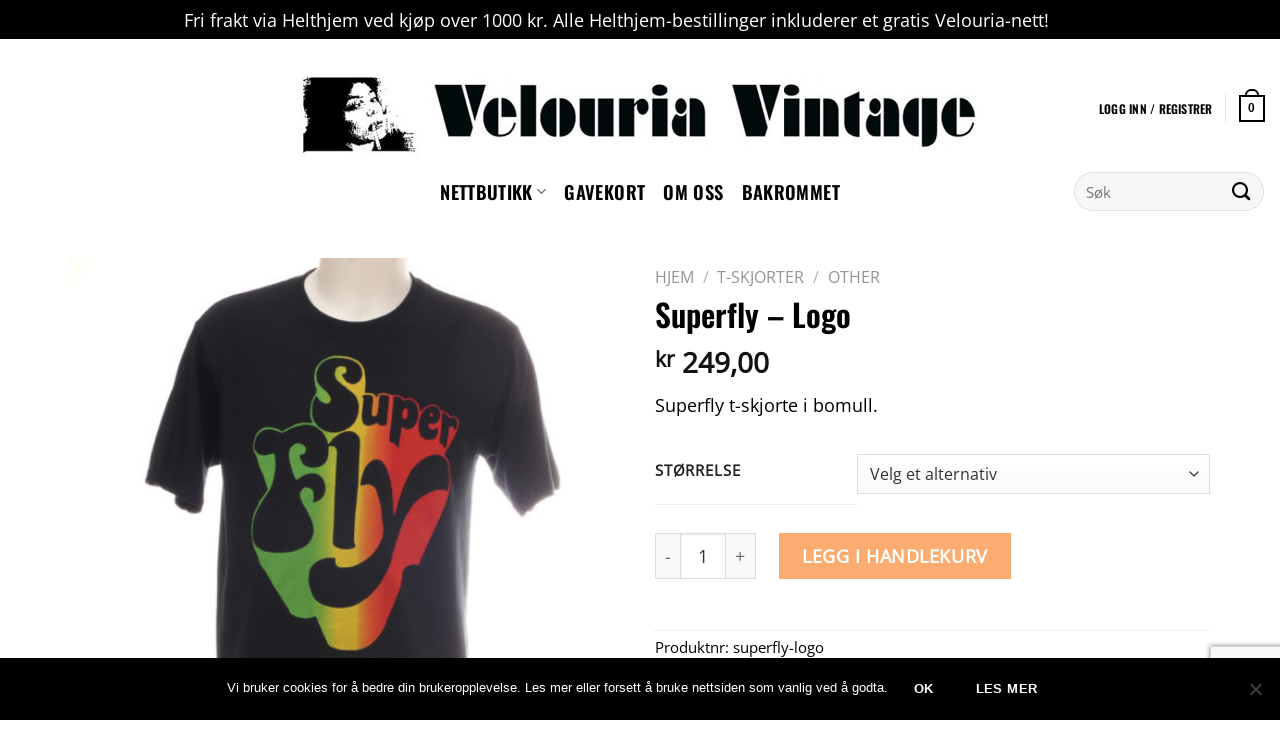

--- FILE ---
content_type: text/html; charset=UTF-8
request_url: https://velouriavintage.no/butikk/t-skjorter/other/superfly-logo/
body_size: 29350
content:
<!DOCTYPE html>


<html lang="nb-NO" class="loading-site no-js bg-fill"> 
<head>
	<meta charset="UTF-8" /><link rel="preload" href="https://velouriavintage.no/wp-content/cache/fvm/min/0-css932a1fe42ff78f866aa5a8ba2b9efe790f0ce88ba7d69993c74e0824f7b18.css" as="style" media="all" />
<link rel="preload" href="https://velouriavintage.no/wp-content/cache/fvm/min/0-cssd2c1480837636930be62f065970d95d308f967aeee8b6ca1f742bedb3cf14.css" as="style" media="all" />
<link rel="preload" href="https://velouriavintage.no/wp-content/cache/fvm/min/0-cssa1e27eb22f865976b439853f041cf628789d8f48a9a2dcb65b81f0e390441.css" as="style" media="all" />
<link rel="preload" href="https://velouriavintage.no/wp-content/cache/fvm/min/0-css29859e831153b9e6c80aaac0096340caedf25d30d12ba456c37cb33148bc4.css" as="style" media="all" />
<link rel="preload" href="https://velouriavintage.no/wp-content/cache/fvm/min/0-cssa8b3d52d7576a03dc822f12f9c5d1212e393b7257b3485d74f634661ee21a.css" as="style" media="all" />
<link rel="preload" href="https://velouriavintage.no/wp-content/cache/fvm/min/0-cssaadec38d17437439ffbe79d0e209384cf271e455c8a3878285ca094214d8d.css" as="style" media="all" />
<link rel="preload" href="https://velouriavintage.no/wp-content/cache/fvm/min/0-cssba5172a8ab33e1d8c055fad8d7473240521faa938ca600a7672f85b531667.css" as="style" media="all" />
<link rel="preload" href="https://velouriavintage.no/wp-content/cache/fvm/min/0-cssd644292f4ae21ef83d3832edb5b660dffe660b2e2f99e93ba475a5e53ebfb.css" as="style" media="all" />
<link rel="preload" href="https://velouriavintage.no/wp-content/cache/fvm/min/0-css05a989722aee7d6c225acad5fbe0e77978d2282e48bb5ccb093baa21f5f92.css" as="style" media="all" />
<link rel="preload" href="https://velouriavintage.no/wp-content/cache/fvm/min/0-css67c3ead1564b8eb023ab389f16b78282910228be83e01b2cfa411f2535aa2.css" as="style" media="all" />
<link rel="preload" href="https://velouriavintage.no/wp-content/cache/fvm/min/0-css40819a0d0a51de454694b6ebca0c30498010f85fbcf8885b7728c3deeeb32.css" as="style" media="all" />
<link rel="preload" href="https://velouriavintage.no/wp-content/cache/fvm/min/0-css8cc8adb9f1a2557cf0b56c7f5187f9e5849e00f157cbd42ed5bd0450f0a2f.css" as="style" media="all" />
<link rel="preload" href="https://velouriavintage.no/wp-content/cache/fvm/min/0-css7570789ac9c2554877ab811751584c6411c2e9d2c2bf4929bba5aec23f03f.css" as="style" media="all" />
<link rel="preload" href="https://velouriavintage.no/wp-content/cache/fvm/min/0-css71d81868399a517f9c512963b4c2a923ff15a2b89386e384b57eedc069be6.css" as="style" media="all" />
<link rel="preload" href="https://velouriavintage.no/wp-content/cache/fvm/min/0-css0924e0c5d54c3eadc3f72c96dd1805b7831cfe6be6b48bdfd6dd0aac8dd15.css" as="style" media="all" />
<link rel="preload" href="https://velouriavintage.no/wp-content/cache/fvm/min/0-cssace4bdb4a42ffbd53a56aecbbf352196ac3d12fb4c101ae6ccafaacec5587.css" as="style" media="all" />
<link rel="preload" href="https://velouriavintage.no/wp-content/cache/fvm/min/0-css2650573be589ffed18eaed27b90531ebb526118741da1e29d80b0dd1b25b0.css" as="style" media="all" /><script data-cfasync="false">if(navigator.userAgent.match(/MSIE|Internet Explorer/i)||navigator.userAgent.match(/Trident\/7\..*?rv:11/i)){var href=document.location.href;if(!href.match(/[?&]iebrowser/)){if(href.indexOf("?")==-1){if(href.indexOf("#")==-1){document.location.href=href+"?iebrowser=1"}else{document.location.href=href.replace("#","?iebrowser=1#")}}else{if(href.indexOf("#")==-1){document.location.href=href+"&iebrowser=1"}else{document.location.href=href.replace("#","&iebrowser=1#")}}}}</script>
<script data-cfasync="false">class FVMLoader{constructor(e){this.triggerEvents=e,this.eventOptions={passive:!0},this.userEventListener=this.triggerListener.bind(this),this.delayedScripts={normal:[],async:[],defer:[]},this.allJQueries=[]}_addUserInteractionListener(e){this.triggerEvents.forEach(t=>window.addEventListener(t,e.userEventListener,e.eventOptions))}_removeUserInteractionListener(e){this.triggerEvents.forEach(t=>window.removeEventListener(t,e.userEventListener,e.eventOptions))}triggerListener(){this._removeUserInteractionListener(this),"loading"===document.readyState?document.addEventListener("DOMContentLoaded",this._loadEverythingNow.bind(this)):this._loadEverythingNow()}async _loadEverythingNow(){this._runAllDelayedCSS(),this._delayEventListeners(),this._delayJQueryReady(this),this._handleDocumentWrite(),this._registerAllDelayedScripts(),await this._loadScriptsFromList(this.delayedScripts.normal),await this._loadScriptsFromList(this.delayedScripts.defer),await this._loadScriptsFromList(this.delayedScripts.async),await this._triggerDOMContentLoaded(),await this._triggerWindowLoad(),window.dispatchEvent(new Event("wpr-allScriptsLoaded"))}_registerAllDelayedScripts(){document.querySelectorAll("script[type=fvmdelay]").forEach(e=>{e.hasAttribute("src")?e.hasAttribute("async")&&!1!==e.async?this.delayedScripts.async.push(e):e.hasAttribute("defer")&&!1!==e.defer||"module"===e.getAttribute("data-type")?this.delayedScripts.defer.push(e):this.delayedScripts.normal.push(e):this.delayedScripts.normal.push(e)})}_runAllDelayedCSS(){document.querySelectorAll("link[rel=fvmdelay]").forEach(e=>{e.setAttribute("rel","stylesheet")})}async _transformScript(e){return await this._requestAnimFrame(),new Promise(t=>{const n=document.createElement("script");let r;[...e.attributes].forEach(e=>{let t=e.nodeName;"type"!==t&&("data-type"===t&&(t="type",r=e.nodeValue),n.setAttribute(t,e.nodeValue))}),e.hasAttribute("src")?(n.addEventListener("load",t),n.addEventListener("error",t)):(n.text=e.text,t()),e.parentNode.replaceChild(n,e)})}async _loadScriptsFromList(e){const t=e.shift();return t?(await this._transformScript(t),this._loadScriptsFromList(e)):Promise.resolve()}_delayEventListeners(){let e={};function t(t,n){!function(t){function n(n){return e[t].eventsToRewrite.indexOf(n)>=0?"wpr-"+n:n}e[t]||(e[t]={originalFunctions:{add:t.addEventListener,remove:t.removeEventListener},eventsToRewrite:[]},t.addEventListener=function(){arguments[0]=n(arguments[0]),e[t].originalFunctions.add.apply(t,arguments)},t.removeEventListener=function(){arguments[0]=n(arguments[0]),e[t].originalFunctions.remove.apply(t,arguments)})}(t),e[t].eventsToRewrite.push(n)}function n(e,t){let n=e[t];Object.defineProperty(e,t,{get:()=>n||function(){},set(r){e["wpr"+t]=n=r}})}t(document,"DOMContentLoaded"),t(window,"DOMContentLoaded"),t(window,"load"),t(window,"pageshow"),t(document,"readystatechange"),n(document,"onreadystatechange"),n(window,"onload"),n(window,"onpageshow")}_delayJQueryReady(e){let t=window.jQuery;Object.defineProperty(window,"jQuery",{get:()=>t,set(n){if(n&&n.fn&&!e.allJQueries.includes(n)){n.fn.ready=n.fn.init.prototype.ready=function(t){e.domReadyFired?t.bind(document)(n):document.addEventListener("DOMContentLoaded2",()=>t.bind(document)(n))};const t=n.fn.on;n.fn.on=n.fn.init.prototype.on=function(){if(this[0]===window){function e(e){return e.split(" ").map(e=>"load"===e||0===e.indexOf("load.")?"wpr-jquery-load":e).join(" ")}"string"==typeof arguments[0]||arguments[0]instanceof String?arguments[0]=e(arguments[0]):"object"==typeof arguments[0]&&Object.keys(arguments[0]).forEach(t=>{delete Object.assign(arguments[0],{[e(t)]:arguments[0][t]})[t]})}return t.apply(this,arguments),this},e.allJQueries.push(n)}t=n}})}async _triggerDOMContentLoaded(){this.domReadyFired=!0,await this._requestAnimFrame(),document.dispatchEvent(new Event("DOMContentLoaded2")),await this._requestAnimFrame(),window.dispatchEvent(new Event("DOMContentLoaded2")),await this._requestAnimFrame(),document.dispatchEvent(new Event("wpr-readystatechange")),await this._requestAnimFrame(),document.wpronreadystatechange&&document.wpronreadystatechange()}async _triggerWindowLoad(){await this._requestAnimFrame(),window.dispatchEvent(new Event("wpr-load")),await this._requestAnimFrame(),window.wpronload&&window.wpronload(),await this._requestAnimFrame(),this.allJQueries.forEach(e=>e(window).trigger("wpr-jquery-load")),window.dispatchEvent(new Event("wpr-pageshow")),await this._requestAnimFrame(),window.wpronpageshow&&window.wpronpageshow()}_handleDocumentWrite(){const e=new Map;document.write=document.writeln=function(t){const n=document.currentScript,r=document.createRange(),i=n.parentElement;let a=e.get(n);void 0===a&&(a=n.nextSibling,e.set(n,a));const s=document.createDocumentFragment();r.setStart(s,0),s.appendChild(r.createContextualFragment(t)),i.insertBefore(s,a)}}async _requestAnimFrame(){return new Promise(e=>requestAnimationFrame(e))}static run(){const e=new FVMLoader(["keydown","mousemove","touchmove","touchstart","touchend","wheel"]);e._addUserInteractionListener(e)}}FVMLoader.run();</script><meta name='robots' content='index, follow, max-image-preview:large, max-snippet:-1, max-video-preview:-1' /><meta name="viewport" content="width=device-width, initial-scale=1, maximum-scale=1" /><title>Superfly - Logo - Velouria Vintage</title><link rel="canonical" href="https://velouriavintage.no/butikk/t-skjorter/other/superfly-logo/" /><meta property="og:locale" content="nb_NO" /><meta property="og:type" content="article" /><meta property="og:title" content="Superfly - Logo - Velouria Vintage" /><meta property="og:description" content="Superfly t-skjorte i bomull." /><meta property="og:url" content="https://velouriavintage.no/butikk/t-skjorter/other/superfly-logo/" /><meta property="og:site_name" content="Velouria Vintage" /><meta property="article:publisher" content="https://www.facebook.com/velouriavintage/" /><meta property="article:modified_time" content="2022-02-04T15:11:53+00:00" /><meta property="og:image" content="https://velouriavintage.no/wp-content/uploads/2020/07/superfly.jpg" /><meta property="og:image:width" content="900" /><meta property="og:image:height" content="881" /><meta property="og:image:type" content="image/jpeg" /><meta name="twitter:card" content="summary_large_image" /><meta name="twitter:site" content="@velouriavintage" /><script type="application/ld+json" class="yoast-schema-graph">{"@context":"https://schema.org","@graph":[{"@type":"WebPage","@id":"https://velouriavintage.no/butikk/t-skjorter/other/superfly-logo/","url":"https://velouriavintage.no/butikk/t-skjorter/other/superfly-logo/","name":"Superfly - Logo - Velouria Vintage","isPartOf":{"@id":"https://velouriavintage.no/#website"},"primaryImageOfPage":{"@id":"https://velouriavintage.no/butikk/t-skjorter/other/superfly-logo/#primaryimage"},"image":{"@id":"https://velouriavintage.no/butikk/t-skjorter/other/superfly-logo/#primaryimage"},"thumbnailUrl":"https://velouriavintage.no/wp-content/uploads/2020/07/superfly.jpg","datePublished":"2020-07-20T02:54:21+00:00","dateModified":"2022-02-04T15:11:53+00:00","breadcrumb":{"@id":"https://velouriavintage.no/butikk/t-skjorter/other/superfly-logo/#breadcrumb"},"inLanguage":"nb-NO","potentialAction":[{"@type":"ReadAction","target":["https://velouriavintage.no/butikk/t-skjorter/other/superfly-logo/"]}]},{"@type":"ImageObject","inLanguage":"nb-NO","@id":"https://velouriavintage.no/butikk/t-skjorter/other/superfly-logo/#primaryimage","url":"https://velouriavintage.no/wp-content/uploads/2020/07/superfly.jpg","contentUrl":"https://velouriavintage.no/wp-content/uploads/2020/07/superfly.jpg","width":900,"height":881},{"@type":"BreadcrumbList","@id":"https://velouriavintage.no/butikk/t-skjorter/other/superfly-logo/#breadcrumb","itemListElement":[{"@type":"ListItem","position":1,"name":"Hjem","item":"https://velouriavintage.no/"},{"@type":"ListItem","position":2,"name":"Butikk","item":"https://velouriavintage.no/butikk-2/"},{"@type":"ListItem","position":3,"name":"Superfly &#8211; Logo"}]},{"@type":"WebSite","@id":"https://velouriavintage.no/#website","url":"https://velouriavintage.no/","name":"Velouria Vintage","description":"","publisher":{"@id":"https://velouriavintage.no/#organization"},"potentialAction":[{"@type":"SearchAction","target":{"@type":"EntryPoint","urlTemplate":"https://velouriavintage.no/?s={search_term_string}"},"query-input":"required name=search_term_string"}],"inLanguage":"nb-NO"},{"@type":"Organization","@id":"https://velouriavintage.no/#organization","name":"Velouria Vintage","url":"https://velouriavintage.no/","logo":{"@type":"ImageObject","inLanguage":"nb-NO","@id":"https://velouriavintage.no/#/schema/logo/image/","url":"https://velouriavintage.no/wp-content/uploads/2019/05/logo.jpg","contentUrl":"https://velouriavintage.no/wp-content/uploads/2019/05/logo.jpg","width":850,"height":850,"caption":"Velouria Vintage"},"image":{"@id":"https://velouriavintage.no/#/schema/logo/image/"},"sameAs":["https://www.facebook.com/velouriavintage/","https://twitter.com/velouriavintage","https://www.instagram.com/velouriavintage/"]}]}</script><link rel="alternate" type="application/rss+xml" title="Velouria Vintage &raquo; strøm" href="https://velouriavintage.no/feed/" /><link rel="alternate" type="application/rss+xml" title="Velouria Vintage &raquo; kommentarstrøm" href="https://velouriavintage.no/comments/feed/" />
	<link rel="profile" href="http://gmpg.org/xfn/11" />
	

	<script>(function(html){html.className = html.className.replace(/\bno-js\b/,'js')})(document.documentElement);</script>

<script>window._wca = window._wca || [];</script>

	
	
	
	
	
	
	
	
	
	
	
	
	
	
	
	
	
	
	







<link rel='stylesheet' id='sbi_styles-css' href='https://velouriavintage.no/wp-content/cache/fvm/min/0-css932a1fe42ff78f866aa5a8ba2b9efe790f0ce88ba7d69993c74e0824f7b18.css' type='text/css' media='all' />
<link rel='stylesheet' id='wp-block-library-css' href='https://velouriavintage.no/wp-content/cache/fvm/min/0-cssd2c1480837636930be62f065970d95d308f967aeee8b6ca1f742bedb3cf14.css' type='text/css' media='all' />
<style id='wp-block-library-inline-css' type='text/css' media="all">.has-text-align-justify{text-align:justify}</style>
<link rel='stylesheet' id='mediaelement-css' href='https://velouriavintage.no/wp-content/cache/fvm/min/0-cssa1e27eb22f865976b439853f041cf628789d8f48a9a2dcb65b81f0e390441.css' type='text/css' media='all' />
<link rel='stylesheet' id='wp-mediaelement-css' href='https://velouriavintage.no/wp-content/cache/fvm/min/0-css29859e831153b9e6c80aaac0096340caedf25d30d12ba456c37cb33148bc4.css' type='text/css' media='all' />
<style id='classic-theme-styles-inline-css' type='text/css' media="all">/*! This file is auto-generated */
.wp-block-button__link{color:#fff;background-color:#32373c;border-radius:9999px;box-shadow:none;text-decoration:none;padding:calc(.667em + 2px) calc(1.333em + 2px);font-size:1.125em}.wp-block-file__button{background:#32373c;color:#fff;text-decoration:none}</style>
<style id='global-styles-inline-css' type='text/css' media="all">body{--wp--preset--color--black:#000000;--wp--preset--color--cyan-bluish-gray:#abb8c3;--wp--preset--color--white:#ffffff;--wp--preset--color--pale-pink:#f78da7;--wp--preset--color--vivid-red:#cf2e2e;--wp--preset--color--luminous-vivid-orange:#ff6900;--wp--preset--color--luminous-vivid-amber:#fcb900;--wp--preset--color--light-green-cyan:#7bdcb5;--wp--preset--color--vivid-green-cyan:#00d084;--wp--preset--color--pale-cyan-blue:#8ed1fc;--wp--preset--color--vivid-cyan-blue:#0693e3;--wp--preset--color--vivid-purple:#9b51e0;--wp--preset--gradient--vivid-cyan-blue-to-vivid-purple:linear-gradient(135deg,rgba(6,147,227,1) 0%,rgb(155,81,224) 100%);--wp--preset--gradient--light-green-cyan-to-vivid-green-cyan:linear-gradient(135deg,rgb(122,220,180) 0%,rgb(0,208,130) 100%);--wp--preset--gradient--luminous-vivid-amber-to-luminous-vivid-orange:linear-gradient(135deg,rgba(252,185,0,1) 0%,rgba(255,105,0,1) 100%);--wp--preset--gradient--luminous-vivid-orange-to-vivid-red:linear-gradient(135deg,rgba(255,105,0,1) 0%,rgb(207,46,46) 100%);--wp--preset--gradient--very-light-gray-to-cyan-bluish-gray:linear-gradient(135deg,rgb(238,238,238) 0%,rgb(169,184,195) 100%);--wp--preset--gradient--cool-to-warm-spectrum:linear-gradient(135deg,rgb(74,234,220) 0%,rgb(151,120,209) 20%,rgb(207,42,186) 40%,rgb(238,44,130) 60%,rgb(251,105,98) 80%,rgb(254,248,76) 100%);--wp--preset--gradient--blush-light-purple:linear-gradient(135deg,rgb(255,206,236) 0%,rgb(152,150,240) 100%);--wp--preset--gradient--blush-bordeaux:linear-gradient(135deg,rgb(254,205,165) 0%,rgb(254,45,45) 50%,rgb(107,0,62) 100%);--wp--preset--gradient--luminous-dusk:linear-gradient(135deg,rgb(255,203,112) 0%,rgb(199,81,192) 50%,rgb(65,88,208) 100%);--wp--preset--gradient--pale-ocean:linear-gradient(135deg,rgb(255,245,203) 0%,rgb(182,227,212) 50%,rgb(51,167,181) 100%);--wp--preset--gradient--electric-grass:linear-gradient(135deg,rgb(202,248,128) 0%,rgb(113,206,126) 100%);--wp--preset--gradient--midnight:linear-gradient(135deg,rgb(2,3,129) 0%,rgb(40,116,252) 100%);--wp--preset--font-size--small:13px;--wp--preset--font-size--medium:20px;--wp--preset--font-size--large:36px;--wp--preset--font-size--x-large:42px;--wp--preset--spacing--20:0.44rem;--wp--preset--spacing--30:0.67rem;--wp--preset--spacing--40:1rem;--wp--preset--spacing--50:1.5rem;--wp--preset--spacing--60:2.25rem;--wp--preset--spacing--70:3.38rem;--wp--preset--spacing--80:5.06rem;--wp--preset--shadow--natural:6px 6px 9px rgba(0, 0, 0, 0.2);--wp--preset--shadow--deep:12px 12px 50px rgba(0, 0, 0, 0.4);--wp--preset--shadow--sharp:6px 6px 0px rgba(0, 0, 0, 0.2);--wp--preset--shadow--outlined:6px 6px 0px -3px rgba(255, 255, 255, 1), 6px 6px rgba(0, 0, 0, 1);--wp--preset--shadow--crisp:6px 6px 0px rgba(0, 0, 0, 1)}:where(.is-layout-flex){gap:.5em}:where(.is-layout-grid){gap:.5em}body .is-layout-flow>.alignleft{float:left;margin-inline-start:0;margin-inline-end:2em}body .is-layout-flow>.alignright{float:right;margin-inline-start:2em;margin-inline-end:0}body .is-layout-flow>.aligncenter{margin-left:auto!important;margin-right:auto!important}body .is-layout-constrained>.alignleft{float:left;margin-inline-start:0;margin-inline-end:2em}body .is-layout-constrained>.alignright{float:right;margin-inline-start:2em;margin-inline-end:0}body .is-layout-constrained>.aligncenter{margin-left:auto!important;margin-right:auto!important}body .is-layout-constrained>:where(:not(.alignleft):not(.alignright):not(.alignfull)){max-width:var(--wp--style--global--content-size);margin-left:auto!important;margin-right:auto!important}body .is-layout-constrained>.alignwide{max-width:var(--wp--style--global--wide-size)}body .is-layout-flex{display:flex}body .is-layout-flex{flex-wrap:wrap;align-items:center}body .is-layout-flex>*{margin:0}body .is-layout-grid{display:grid}body .is-layout-grid>*{margin:0}:where(.wp-block-columns.is-layout-flex){gap:2em}:where(.wp-block-columns.is-layout-grid){gap:2em}:where(.wp-block-post-template.is-layout-flex){gap:1.25em}:where(.wp-block-post-template.is-layout-grid){gap:1.25em}.has-black-color{color:var(--wp--preset--color--black)!important}.has-cyan-bluish-gray-color{color:var(--wp--preset--color--cyan-bluish-gray)!important}.has-white-color{color:var(--wp--preset--color--white)!important}.has-pale-pink-color{color:var(--wp--preset--color--pale-pink)!important}.has-vivid-red-color{color:var(--wp--preset--color--vivid-red)!important}.has-luminous-vivid-orange-color{color:var(--wp--preset--color--luminous-vivid-orange)!important}.has-luminous-vivid-amber-color{color:var(--wp--preset--color--luminous-vivid-amber)!important}.has-light-green-cyan-color{color:var(--wp--preset--color--light-green-cyan)!important}.has-vivid-green-cyan-color{color:var(--wp--preset--color--vivid-green-cyan)!important}.has-pale-cyan-blue-color{color:var(--wp--preset--color--pale-cyan-blue)!important}.has-vivid-cyan-blue-color{color:var(--wp--preset--color--vivid-cyan-blue)!important}.has-vivid-purple-color{color:var(--wp--preset--color--vivid-purple)!important}.has-black-background-color{background-color:var(--wp--preset--color--black)!important}.has-cyan-bluish-gray-background-color{background-color:var(--wp--preset--color--cyan-bluish-gray)!important}.has-white-background-color{background-color:var(--wp--preset--color--white)!important}.has-pale-pink-background-color{background-color:var(--wp--preset--color--pale-pink)!important}.has-vivid-red-background-color{background-color:var(--wp--preset--color--vivid-red)!important}.has-luminous-vivid-orange-background-color{background-color:var(--wp--preset--color--luminous-vivid-orange)!important}.has-luminous-vivid-amber-background-color{background-color:var(--wp--preset--color--luminous-vivid-amber)!important}.has-light-green-cyan-background-color{background-color:var(--wp--preset--color--light-green-cyan)!important}.has-vivid-green-cyan-background-color{background-color:var(--wp--preset--color--vivid-green-cyan)!important}.has-pale-cyan-blue-background-color{background-color:var(--wp--preset--color--pale-cyan-blue)!important}.has-vivid-cyan-blue-background-color{background-color:var(--wp--preset--color--vivid-cyan-blue)!important}.has-vivid-purple-background-color{background-color:var(--wp--preset--color--vivid-purple)!important}.has-black-border-color{border-color:var(--wp--preset--color--black)!important}.has-cyan-bluish-gray-border-color{border-color:var(--wp--preset--color--cyan-bluish-gray)!important}.has-white-border-color{border-color:var(--wp--preset--color--white)!important}.has-pale-pink-border-color{border-color:var(--wp--preset--color--pale-pink)!important}.has-vivid-red-border-color{border-color:var(--wp--preset--color--vivid-red)!important}.has-luminous-vivid-orange-border-color{border-color:var(--wp--preset--color--luminous-vivid-orange)!important}.has-luminous-vivid-amber-border-color{border-color:var(--wp--preset--color--luminous-vivid-amber)!important}.has-light-green-cyan-border-color{border-color:var(--wp--preset--color--light-green-cyan)!important}.has-vivid-green-cyan-border-color{border-color:var(--wp--preset--color--vivid-green-cyan)!important}.has-pale-cyan-blue-border-color{border-color:var(--wp--preset--color--pale-cyan-blue)!important}.has-vivid-cyan-blue-border-color{border-color:var(--wp--preset--color--vivid-cyan-blue)!important}.has-vivid-purple-border-color{border-color:var(--wp--preset--color--vivid-purple)!important}.has-vivid-cyan-blue-to-vivid-purple-gradient-background{background:var(--wp--preset--gradient--vivid-cyan-blue-to-vivid-purple)!important}.has-light-green-cyan-to-vivid-green-cyan-gradient-background{background:var(--wp--preset--gradient--light-green-cyan-to-vivid-green-cyan)!important}.has-luminous-vivid-amber-to-luminous-vivid-orange-gradient-background{background:var(--wp--preset--gradient--luminous-vivid-amber-to-luminous-vivid-orange)!important}.has-luminous-vivid-orange-to-vivid-red-gradient-background{background:var(--wp--preset--gradient--luminous-vivid-orange-to-vivid-red)!important}.has-very-light-gray-to-cyan-bluish-gray-gradient-background{background:var(--wp--preset--gradient--very-light-gray-to-cyan-bluish-gray)!important}.has-cool-to-warm-spectrum-gradient-background{background:var(--wp--preset--gradient--cool-to-warm-spectrum)!important}.has-blush-light-purple-gradient-background{background:var(--wp--preset--gradient--blush-light-purple)!important}.has-blush-bordeaux-gradient-background{background:var(--wp--preset--gradient--blush-bordeaux)!important}.has-luminous-dusk-gradient-background{background:var(--wp--preset--gradient--luminous-dusk)!important}.has-pale-ocean-gradient-background{background:var(--wp--preset--gradient--pale-ocean)!important}.has-electric-grass-gradient-background{background:var(--wp--preset--gradient--electric-grass)!important}.has-midnight-gradient-background{background:var(--wp--preset--gradient--midnight)!important}.has-small-font-size{font-size:var(--wp--preset--font-size--small)!important}.has-medium-font-size{font-size:var(--wp--preset--font-size--medium)!important}.has-large-font-size{font-size:var(--wp--preset--font-size--large)!important}.has-x-large-font-size{font-size:var(--wp--preset--font-size--x-large)!important}.wp-block-navigation a:where(:not(.wp-element-button)){color:inherit}:where(.wp-block-post-template.is-layout-flex){gap:1.25em}:where(.wp-block-post-template.is-layout-grid){gap:1.25em}:where(.wp-block-columns.is-layout-flex){gap:2em}:where(.wp-block-columns.is-layout-grid){gap:2em}.wp-block-pullquote{font-size:1.5em;line-height:1.6}</style>
<link rel='stylesheet' id='contact-form-7-css' href='https://velouriavintage.no/wp-content/cache/fvm/min/0-cssa8b3d52d7576a03dc822f12f9c5d1212e393b7257b3485d74f634661ee21a.css' type='text/css' media='all' />
<link rel='stylesheet' id='wp-gmap-embed-front-css-css' href='https://velouriavintage.no/wp-content/cache/fvm/min/0-cssaadec38d17437439ffbe79d0e209384cf271e455c8a3878285ca094214d8d.css' type='text/css' media='all' />
<link rel='stylesheet' id='woocommerce-duplicate-billing-address-css' href='https://velouriavintage.no/wp-content/cache/fvm/min/0-cssba5172a8ab33e1d8c055fad8d7473240521faa938ca600a7672f85b531667.css' type='text/css' media='all' />
<link rel='stylesheet' id='photoswipe-css' href='https://velouriavintage.no/wp-content/cache/fvm/min/0-cssd644292f4ae21ef83d3832edb5b660dffe660b2e2f99e93ba475a5e53ebfb.css' type='text/css' media='all' />
<link rel='stylesheet' id='photoswipe-default-skin-css' href='https://velouriavintage.no/wp-content/cache/fvm/min/0-css05a989722aee7d6c225acad5fbe0e77978d2282e48bb5ccb093baa21f5f92.css' type='text/css' media='all' />
<style id='woocommerce-inline-inline-css' type='text/css' media="all">.woocommerce form .form-row .required{visibility:visible}</style>
<link rel='stylesheet' id='flatsome-icons-css' href='https://velouriavintage.no/wp-content/cache/fvm/min/0-css67c3ead1564b8eb023ab389f16b78282910228be83e01b2cfa411f2535aa2.css' type='text/css' media='all' />
<link rel='stylesheet' id='pwb-styles-frontend-css' href='https://velouriavintage.no/wp-content/cache/fvm/min/0-css40819a0d0a51de454694b6ebca0c30498010f85fbcf8885b7728c3deeeb32.css' type='text/css' media='all' />
<link rel='stylesheet' id='cookie-notice-front-css' href='https://velouriavintage.no/wp-content/cache/fvm/min/0-css8cc8adb9f1a2557cf0b56c7f5187f9e5849e00f157cbd42ed5bd0450f0a2f.css' type='text/css' media='all' />
<link rel='stylesheet' id='flatsome-main-css' href='https://velouriavintage.no/wp-content/cache/fvm/min/0-css7570789ac9c2554877ab811751584c6411c2e9d2c2bf4929bba5aec23f03f.css' type='text/css' media='all' />
<link rel='stylesheet' id='flatsome-shop-css' href='https://velouriavintage.no/wp-content/cache/fvm/min/0-css71d81868399a517f9c512963b4c2a923ff15a2b89386e384b57eedc069be6.css' type='text/css' media='all' />
<link rel='stylesheet' id='flatsome-style-css' href='https://velouriavintage.no/wp-content/cache/fvm/min/0-css0924e0c5d54c3eadc3f72c96dd1805b7831cfe6be6b48bdfd6dd0aac8dd15.css' type='text/css' media='all' />
<link rel='stylesheet' id='flatsome-googlefonts-css' href='https://velouriavintage.no/wp-content/cache/fvm/min/0-cssace4bdb4a42ffbd53a56aecbbf352196ac3d12fb4c101ae6ccafaacec5587.css' type='text/css' media='all' />
<link rel='stylesheet' id='jetpack_css-css' href='https://velouriavintage.no/wp-content/cache/fvm/min/0-css2650573be589ffed18eaed27b90531ebb526118741da1e29d80b0dd1b25b0.css' type='text/css' media='all' />
<script type="text/javascript">
            window._nslDOMReady = function (callback) {
                if ( document.readyState === "complete" || document.readyState === "interactive" ) {
                    callback();
                } else {
                    document.addEventListener( "DOMContentLoaded", callback );
                }
            };
            </script><script type="text/javascript" id="google-analytics-opt-out-js-after">
/* <![CDATA[ */
			var gaProperty = 'UA-138218216-1';
			var disableStr = 'ga-disable-' + gaProperty;
			if ( document.cookie.indexOf( disableStr + '=true' ) > -1 ) {
				window[disableStr] = true;
			}
			function gaOptout() {
				document.cookie = disableStr + '=true; expires=Thu, 31 Dec 2099 23:59:59 UTC; path=/';
				window[disableStr] = true;
			}
/* ]]> */
</script>
<script type="text/javascript" id="google-analytics-js-after">
/* <![CDATA[ */
(function(i,s,o,g,r,a,m){i['GoogleAnalyticsObject']=r;i[r]=i[r]||function(){
		(i[r].q=i[r].q||[]).push(arguments)},i[r].l=1*new Date();a=s.createElement(o),
		m=s.getElementsByTagName(o)[0];a.async=1;a.src=g;m.parentNode.insertBefore(a,m)
		})(window,document,'script', '//www.google-analytics.com/analytics.js','ga');ga( 'create', 'UA-138218216-1', 'velouriavintage.no' );(window.gaDevIds=window.gaDevIds||[]).push('dOGY3NW');ga( 'require', 'displayfeatures' );ga( 'require', 'linkid' );ga( 'set', 'anonymizeIp', true );
		ga( 'set', 'dimension1', 'no' );
ga( 'require', 'ec' );
/* ]]> */
</script>
<script type="text/javascript" src="https://velouriavintage.no/wp-includes/js/jquery/jquery.min.js?ver=3.7.1" id="jquery-core-js"></script>
<script type="text/javascript" src="https://velouriavintage.no/wp-includes/js/jquery/jquery-migrate.min.js?ver=3.4.1" id="jquery-migrate-js"></script>
<script type="text/javascript" src="https://maps.google.com/maps/api/js?key=AIzaSyDpgpxbh_p4ZQD4ZtrFdwSevupPTz-Hwg8&amp;libraries=places&amp;language=en&amp;region=US&amp;ver=6.4.7" id="wp-gmap-api-js"></script>
<script type="text/javascript" id="wp-gmap-api-js-after">
/* <![CDATA[ */
/* <![CDATA[ */

var wgm_status = {"l_api":"always","p_api":"N","i_p":false,"d_f_s_c":"N","d_s_v":"N","d_z_c":"N","d_p_c":"N","d_m_t_c":"N","d_m_w_z":"N","d_m_d":"N","d_m_d_c_z":"N","e_d_f_a_c":"N"};
/* ]]]]><![CDATA[> */
/* ]]> */
</script>
<script type="text/javascript" src="https://velouriavintage.no/wp-content/plugins/woocommerce-duplicate-billing-address/public/js/woocommerce-duplicate-billing-address-public.js?ver=1.0.0" id="woocommerce-duplicate-billing-address-js"></script>
<script type="text/javascript" src="https://velouriavintage.no/wp-content/plugins/woocommerce/assets/js/jquery-blockui/jquery.blockUI.min.js?ver=2.7.0-wc.8.4.2" id="jquery-blockui-js" defer="defer" data-wp-strategy="defer"></script>
<script type="text/javascript" id="wc-add-to-cart-js-extra">
/* <![CDATA[ */
var wc_add_to_cart_params = {"ajax_url":"\/wp-admin\/admin-ajax.php","wc_ajax_url":"\/?wc-ajax=%%endpoint%%","i18n_view_cart":"Vis handlekurv","cart_url":"https:\/\/velouriavintage.no\/handlekurv\/","is_cart":"","cart_redirect_after_add":"no"};
/* ]]> */
</script>
<script type="text/javascript" src="https://velouriavintage.no/wp-content/plugins/woocommerce/assets/js/frontend/add-to-cart.min.js?ver=8.4.2" id="wc-add-to-cart-js" defer="defer" data-wp-strategy="defer"></script>
<script type="text/javascript" src="https://velouriavintage.no/wp-content/plugins/woocommerce/assets/js/photoswipe/photoswipe.min.js?ver=4.1.1-wc.8.4.2" id="photoswipe-js" defer="defer" data-wp-strategy="defer"></script>
<script type="text/javascript" src="https://velouriavintage.no/wp-content/plugins/woocommerce/assets/js/photoswipe/photoswipe-ui-default.min.js?ver=4.1.1-wc.8.4.2" id="photoswipe-ui-default-js" defer="defer" data-wp-strategy="defer"></script>
<script type="text/javascript" id="wc-single-product-js-extra">
/* <![CDATA[ */
var wc_single_product_params = {"i18n_required_rating_text":"Vennligst velg en vurdering","review_rating_required":"yes","flexslider":{"rtl":false,"animation":"slide","smoothHeight":true,"directionNav":false,"controlNav":"thumbnails","slideshow":false,"animationSpeed":500,"animationLoop":false,"allowOneSlide":false},"zoom_enabled":"","zoom_options":[],"photoswipe_enabled":"1","photoswipe_options":{"shareEl":false,"closeOnScroll":false,"history":false,"hideAnimationDuration":0,"showAnimationDuration":0},"flexslider_enabled":""};
/* ]]> */
</script>
<script type="text/javascript" src="https://velouriavintage.no/wp-content/plugins/woocommerce/assets/js/frontend/single-product.min.js?ver=8.4.2" id="wc-single-product-js" defer="defer" data-wp-strategy="defer"></script>
<script type="text/javascript" src="https://velouriavintage.no/wp-content/plugins/woocommerce/assets/js/js-cookie/js.cookie.min.js?ver=2.1.4-wc.8.4.2" id="js-cookie-js" defer="defer" data-wp-strategy="defer"></script>
<script type="text/javascript" id="woocommerce-js-extra">
/* <![CDATA[ */
var woocommerce_params = {"ajax_url":"\/wp-admin\/admin-ajax.php","wc_ajax_url":"\/?wc-ajax=%%endpoint%%"};
/* ]]> */
</script>
<script type="text/javascript" src="https://velouriavintage.no/wp-content/plugins/woocommerce/assets/js/frontend/woocommerce.min.js?ver=8.4.2" id="woocommerce-js" defer="defer" data-wp-strategy="defer"></script>
<script defer type="text/javascript" src="https://stats.wp.com/s-202605.js" id="woocommerce-analytics-js"></script>






	
	
	

<style type='text/css' media="all">img#wpstats{display:none}</style>
	<style media="all">.bg{opacity:0;transition:opacity 1s;-webkit-transition:opacity 1s}.bg-loaded{opacity:1}</style>	<noscript><style>.woocommerce-product-gallery{ opacity: 1 !important; }</style></noscript>
				<script  type="text/javascript">
				!function(f,b,e,v,n,t,s){if(f.fbq)return;n=f.fbq=function(){n.callMethod?
					n.callMethod.apply(n,arguments):n.queue.push(arguments)};if(!f._fbq)f._fbq=n;
					n.push=n;n.loaded=!0;n.version='2.0';n.queue=[];t=b.createElement(e);t.async=!0;
					t.src=v;s=b.getElementsByTagName(e)[0];s.parentNode.insertBefore(t,s)}(window,
					document,'script','https://connect.facebook.net/en_US/fbevents.js');
			</script>
			
			<script  type="text/javascript">

				fbq('init', '532288097177870', {}, {
    "agent": "woocommerce_1-8.4.2-3.5.7"
});

				document.addEventListener( 'DOMContentLoaded', function() {
					// Insert placeholder for events injected when a product is added to the cart through AJAX.
					document.body.insertAdjacentHTML( 'beforeend', '<div class=\"wc-facebook-pixel-event-placeholder\"></div>' );
				}, false );

			</script>
			
			
<link rel="icon" href="https://velouriavintage.no/wp-content/uploads/2018/02/cropped-Velouria-lysskilt_preview-192x192.jpeg" sizes="192x192" />


<style id="custom-css" type="text/css" media="all">:root{--primary-color:#000000}html{background-color:#ffffff!important}.full-width .ubermenu-nav,.container,.row{max-width:1170px}.row.row-collapse{max-width:1140px}.row.row-small{max-width:1162.5px}.row.row-large{max-width:1200px}.sticky-add-to-cart--active,#wrapper,#main,#main.dark{background-color:#fff}.header-main{height:97px}#logo img{max-height:97px}#logo{width:700px}.header-bottom{min-height:31px}.header-top{min-height:25px}.transparent .header-main{height:30px}.transparent #logo img{max-height:30px}.has-transparent+.page-title:first-of-type,.has-transparent+#main>.page-title,.has-transparent+#main>div>.page-title,.has-transparent+#main .page-header-wrapper:first-of-type .page-title{padding-top:110px}.header.show-on-scroll,.stuck .header-main{height:70px!important}.stuck #logo img{max-height:70px!important}.search-form{width:45%}.header-bg-color,.header-wrapper{background-color:rgba(255,255,255,.9)}.header-bottom{background-color:#FFF}.header-wrapper:not(.stuck) .header-main .header-nav{margin-top:-16px}.stuck .header-main .nav>li>a{line-height:50px}.header-bottom-nav>li>a{line-height:33px}@media (max-width:549px){.header-main{height:70px}#logo img{max-height:70px}}.nav-dropdown{font-size:105%}.nav-dropdown-has-arrow li.has-dropdown:after{border-bottom-color:#fff}.nav .nav-dropdown{background-color:#fff}.header-top{background-color:#ffffff!important}.blog-wrapper{background-color:#FFF}.accordion-title.active,.has-icon-bg .icon .icon-inner,.logo a,.primary.is-underline,.primary.is-link,.badge-outline .badge-inner,.nav-outline>li.active>a,.nav-outline>li.active>a,.cart-icon strong,[data-color='primary'],.is-outline.primary{color:#000}[data-text-color="primary"]{color:#000000!important}[data-text-bg="primary"]{background-color:#000}.scroll-to-bullets a,.featured-title,.label-new.menu-item>a:after,.nav-pagination>li>.current,.nav-pagination>li>span:hover,.nav-pagination>li>a:hover,.has-hover:hover .badge-outline .badge-inner,button[type="submit"],.button.wc-forward:not(.checkout):not(.checkout-button),.button.submit-button,.button.primary:not(.is-outline),.featured-table .title,.is-outline:hover,.has-icon:hover .icon-label,.nav-dropdown-bold .nav-column li>a:hover,.nav-dropdown.nav-dropdown-bold>li>a:hover,.nav-dropdown-bold.dark .nav-column li>a:hover,.nav-dropdown.nav-dropdown-bold.dark>li>a:hover,.is-outline:hover,.tagcloud a:hover,.grid-tools a,input[type='submit']:not(.is-form),.box-badge:hover .box-text,input.button.alt,.nav-box>li>a:hover,.nav-box>li.active>a,.nav-pills>li.active>a,.current-dropdown .cart-icon strong,.cart-icon:hover strong,.nav-line-bottom>li>a:before,.nav-line-grow>li>a:before,.nav-line>li>a:before,.banner,.header-top,.slider-nav-circle .flickity-prev-next-button:hover svg,.slider-nav-circle .flickity-prev-next-button:hover .arrow,.primary.is-outline:hover,.button.primary:not(.is-outline),input[type='submit'].primary,input[type='submit'].primary,input[type='reset'].button,input[type='button'].primary,.badge-inner{background-color:#000}.nav-vertical.nav-tabs>li.active>a,.scroll-to-bullets a.active,.nav-pagination>li>.current,.nav-pagination>li>span:hover,.nav-pagination>li>a:hover,.has-hover:hover .badge-outline .badge-inner,.accordion-title.active,.featured-table,.is-outline:hover,.tagcloud a:hover,blockquote,.has-border,.cart-icon strong:after,.cart-icon strong,.blockUI:before,.processing:before,.loading-spin,.slider-nav-circle .flickity-prev-next-button:hover svg,.slider-nav-circle .flickity-prev-next-button:hover .arrow,.primary.is-outline:hover{border-color:#000}.nav-tabs>li.active>a{border-top-color:#000}.widget_shopping_cart_content .blockUI.blockOverlay:before{border-left-color:#000}.woocommerce-checkout-review-order .blockUI.blockOverlay:before{border-left-color:#000}.slider .flickity-prev-next-button:hover svg,.slider .flickity-prev-next-button:hover .arrow{fill:#000}[data-icon-label]:after,.secondary.is-underline:hover,.secondary.is-outline:hover,.icon-label,.button.secondary:not(.is-outline),.button.alt:not(.is-outline),.badge-inner.on-sale,.button.checkout,.single_add_to_cart_button,.current .breadcrumb-step{background-color:#fa7714}[data-text-bg="secondary"]{background-color:#fa7714}.secondary.is-underline,.secondary.is-link,.secondary.is-outline,.stars a.active,.star-rating:before,.woocommerce-page .star-rating:before,.star-rating span:before,.color-secondary{color:#fa7714}[data-text-color="secondary"]{color:#fa7714!important}.secondary.is-outline:hover{border-color:#fa7714}.success.is-underline:hover,.success.is-outline:hover,.success{background-color:#cb15cb}.success-color,.success.is-link,.success.is-outline{color:#cb15cb}.success-border{border-color:#cb15cb!important}[data-text-color="success"]{color:#cb15cb!important}[data-text-bg="success"]{background-color:#cb15cb}.alert.is-underline:hover,.alert.is-outline:hover,.alert{background-color:#ee1010}.alert.is-link,.alert.is-outline,.color-alert{color:#ee1010}[data-text-color="alert"]{color:#ee1010!important}[data-text-bg="alert"]{background-color:#ee1010}body{font-size:115%}@media screen and (max-width:549px){body{font-size:117%}}body{font-family:"Open Sans",sans-serif}body{font-weight:0}body{color:#000}.nav>li>a{font-family:"Oswald",sans-serif}.mobile-sidebar-levels-2 .nav>li>ul>li>a{font-family:"Oswald",sans-serif}.nav>li>a{font-weight:0}.mobile-sidebar-levels-2 .nav>li>ul>li>a{font-weight:0}h1,h2,h3,h4,h5,h6,.heading-font,.off-canvas-center .nav-sidebar.nav-vertical>li>a{font-family:"Oswald",sans-serif}h1,h2,h3,h4,h5,h6,.heading-font,.banner h1,.banner h2{font-weight:600}h1,h2,h3,h4,h5,h6,.heading-font{color:#000}h3.widget-title,span.widget-title{text-transform:none}.alt-font{font-family:"Oswald",sans-serif}.alt-font{font-weight:0!important}.header:not(.transparent) .header-nav-main.nav>li>a{color:#000}.header:not(.transparent) .header-nav-main.nav>li>a:hover,.header:not(.transparent) .header-nav-main.nav>li.active>a,.header:not(.transparent) .header-nav-main.nav>li.current>a,.header:not(.transparent) .header-nav-main.nav>li>a.active,.header:not(.transparent) .header-nav-main.nav>li>a.current{color:#000}.header-nav-main.nav-line-bottom>li>a:before,.header-nav-main.nav-line-grow>li>a:before,.header-nav-main.nav-line>li>a:before,.header-nav-main.nav-box>li>a:hover,.header-nav-main.nav-box>li.active>a,.header-nav-main.nav-pills>li>a:hover,.header-nav-main.nav-pills>li.active>a{color:#FFF!important;background-color:#000}.header:not(.transparent) .header-bottom-nav.nav>li>a{color:#000}a{color:#000}a:hover{color:#000}.tagcloud a:hover{border-color:#000;background-color:#000}.widget a{color:#000}.widget a:hover{color:}.widget .tagcloud a:hover{border-color:;background-color:}.is-divider{background-color:#000}.shop-page-title.featured-title .title-bg{background-image:url(https://velouriavintage.no/wp-content/uploads/2020/07/superfly.jpg)!important}@media screen and (min-width:550px){.products .box-vertical .box-image{min-width:247px!important;width:247px!important}}.header-main .social-icons,.header-main .cart-icon strong,.header-main .menu-title,.header-main .header-button>.button.is-outline,.header-main .nav>li>a>i:not(.icon-angle-down){color:#000000!important}.header-main .header-button>.button.is-outline,.header-main .cart-icon strong:after,.header-main .cart-icon strong{border-color:#000000!important}.header-main .header-button>.button:not(.is-outline){background-color:#000000!important}.header-main .current-dropdown .cart-icon strong,.header-main .header-button>.button:hover,.header-main .header-button>.button:hover i,.header-main .header-button>.button:hover span{color:#FFF!important}.header-main .menu-title:hover,.header-main .social-icons a:hover,.header-main .header-button>.button.is-outline:hover,.header-main .nav>li>a:hover>i:not(.icon-angle-down){color:#000000!important}.header-main .current-dropdown .cart-icon strong,.header-main .header-button>.button:hover{background-color:#000000!important}.header-main .current-dropdown .cart-icon strong:after,.header-main .current-dropdown .cart-icon strong,.header-main .header-button>.button:hover{border-color:#000000!important}.footer-1{background-color:#fff}.footer-2{background-color:#FFF}.absolute-footer,html{background-color:#FFF}button[name='update_cart']{display:none}body{font-family:'Open Sans',sans-serif}h1,h2,h3,h4,h5,h6,.heading-font{font-family:'Oswald',sans-serif}a.hover:hover{text-decoration:underline}.vc_btn3.vc_btn3-color-juicy-pink,.vc_btn3.vc_btn3-color-juicy-pink.vc_btn3-style-flat{color:#fff;background-color:#000}.badge absolute top post-date badge-outline,.badge-inner,.post-date-day,.post-date-month is-small{display:none;visibility:hidden}li.additional_information_tab a{display:none}.label-new.menu-item>a:after{content:"New"}.label-hot.menu-item>a:after{content:"Hot"}.label-sale.menu-item>a:after{content:"Sale"}.label-popular.menu-item>a:after{content:"Popular"}</style>	<style id="egf-frontend-styles" type="text/css" media="all">h1{}</style>
	</head>

<body class="product-template-default single single-product postid-16464 theme-flatsome woocommerce woocommerce-page woocommerce-demo-store woocommerce-no-js full-width bg-fill box-shadow lightbox nav-dropdown-has-arrow nav-dropdown-has-shadow cookies-not-set">

<p class="woocommerce-store-notice demo_store" data-notice-id="83e034db40fa9e3832aed412b37b6a75" style="display:none;">Fri frakt via Helthjem ved kjøp over 1000 kr. Alle Helthjem-bestillinger inkluderer et gratis Velouria-nett!  <a href="#" class="woocommerce-store-notice__dismiss-link">Fjern</a></p>
<a class="skip-link screen-reader-text" href="#main">Skip to content</a>

<div id="wrapper">

	
	<header id="header" class="header header-full-width has-sticky sticky-shrink">
		<div class="header-wrapper">
			<div id="top-bar" class="header-top hide-for-sticky nav-dark">
    <div class="flex-row container">
      <div class="flex-col hide-for-medium flex-left">
          <ul class="nav nav-left medium-nav-center nav-small  nav-">
                        </ul>
      </div>

      <div class="flex-col hide-for-medium flex-center">
          <ul class="nav nav-center nav-small  nav-">
                        </ul>
      </div>

      <div class="flex-col hide-for-medium flex-right">
         <ul class="nav top-bar-nav nav-right nav-small  nav-">
              <li class="html header-social-icons ml-0">
	<div class="social-icons follow-icons" ><a href="https://www.facebook.com/velouriavintage/" target="_blank" data-label="Facebook"  rel="noopener noreferrer nofollow" class="icon plain facebook tooltip" title="Follow on Facebook"><i class="icon-facebook" ></i></a><a href="https://www.instagram.com/velouriavintage/" target="_blank" rel="noopener noreferrer nofollow" data-label="Instagram" class="icon plain  instagram tooltip" title="Follow on Instagram"><i class="icon-instagram" ></i></a><a href="https://www.tiktok.com/@velouriavintage/" target="_blank" rel="noopener noreferrer nofollow" data-label="TikTok" class="icon plain tiktok tooltip" title="Follow on TikTok"><i class="icon-tiktok" ></i></a></div></li><li class="header-contact-wrapper">
		<ul id="header-contact" class="nav nav-divided nav-uppercase header-contact">
		
						<li class="">
			  <a href="mailto:velouriavintage@gmail.com" class="tooltip" title="velouriavintage@gmail.com">
				  <i class="icon-envelop" style="font-size:14px;"></i>			       <span>
			       				       </span>
			  </a>
			</li>
					
			
				</ul>
</li>          </ul>
      </div>

            <div class="flex-col show-for-medium flex-grow">
          <ul class="nav nav-center nav-small mobile-nav  nav-">
              <li class="html header-social-icons ml-0">
	<div class="social-icons follow-icons" ><a href="https://www.facebook.com/velouriavintage/" target="_blank" data-label="Facebook"  rel="noopener noreferrer nofollow" class="icon plain facebook tooltip" title="Follow on Facebook"><i class="icon-facebook" ></i></a><a href="https://www.instagram.com/velouriavintage/" target="_blank" rel="noopener noreferrer nofollow" data-label="Instagram" class="icon plain  instagram tooltip" title="Follow on Instagram"><i class="icon-instagram" ></i></a><a href="https://www.tiktok.com/@velouriavintage/" target="_blank" rel="noopener noreferrer nofollow" data-label="TikTok" class="icon plain tiktok tooltip" title="Follow on TikTok"><i class="icon-tiktok" ></i></a></div></li><li class="header-contact-wrapper">
		<ul id="header-contact" class="nav nav-divided nav-uppercase header-contact">
		
						<li class="">
			  <a href="mailto:velouriavintage@gmail.com" class="tooltip" title="velouriavintage@gmail.com">
				  <i class="icon-envelop" style="font-size:14px;"></i>			       <span>
			       				       </span>
			  </a>
			</li>
					
			
				</ul>
</li>          </ul>
      </div>
      
    </div>
</div>
<div id="masthead" class="header-main show-logo-center">
      <div class="header-inner flex-row container logo-center medium-logo-center" role="navigation">

          
          <div id="logo" class="flex-col logo">
            
<a href="https://velouriavintage.no/" title="Velouria Vintage" rel="home">
    <img width="700" height="97" src="https://velouriavintage.no/wp-content/uploads/2019/03/logo92.jpg" class="header_logo header-logo" alt="Velouria Vintage"/><img  width="700" height="97" src="https://velouriavintage.no/wp-content/uploads/2019/03/logo92.jpg" class="header-logo-dark" alt="Velouria Vintage"/></a>
          </div>

          
          <div class="flex-col show-for-medium flex-left">
            <ul class="mobile-nav nav nav-left">
              <li class="nav-icon has-icon">
  		<a href="#" data-open="#main-menu" data-pos="right" data-bg="main-menu-overlay" data-color="" class="is-small" aria-label="Menu" aria-controls="main-menu" aria-expanded="false">
		
		  <i class="icon-menu" ></i>
		  <span class="menu-title uppercase hide-for-small">Menu</span>		</a>
	</li>            </ul>
          </div>

          
          <div class="flex-col hide-for-medium flex-left">
            <ul class="header-nav header-nav-main nav nav-left  nav-size-xsmall nav-spacing-small nav-uppercase" >
                          </ul>
          </div>

          
          <div class="flex-col hide-for-medium flex-right">
            <ul class="header-nav header-nav-main nav nav-right  nav-size-xsmall nav-spacing-small nav-uppercase">
              <li class="account-item has-icon"
>

<a href="https://velouriavintage.no/min-konto/"
    class="nav-top-link nav-top-not-logged-in is-small"
    data-open="#login-form-popup"  >
    <span>
    Logg inn     / Registrer  </span>
  
</a>



</li>
<li class="header-divider"></li><li class="cart-item has-icon has-dropdown">

<a href="https://velouriavintage.no/handlekurv/" title="Handlekurv" class="header-cart-link is-small">



    <span class="cart-icon image-icon">
    <strong>0</strong>
  </span>
  </a>

 <ul class="nav-dropdown nav-dropdown-simple">
    <li class="html widget_shopping_cart">
      <div class="widget_shopping_cart_content">
        

	<p class="woocommerce-mini-cart__empty-message">Du har ingen produkter i handlekurven.</p>



			<script>
			(function($) {
				$( document.body ).off('click', '.remove').on( 'click', '.remove', function() {
					ga( 'ec:addProduct', {
						'id': ($(this).data('product_sku')) ? ($(this).data('product_sku')) : ('#' + $(this).data('product_id')),
						'quantity': $(this).parent().parent().find( '.qty' ).val() ? $(this).parent().parent().find( '.qty' ).val() : '1',
					} );
					ga( 'ec:setAction', 'remove' );
					ga( 'send', 'event', 'UX', 'click', 'remove from cart' );
				});
			})(jQuery);
			</script>
		      </div>
    </li>
     </ul>

</li>
            </ul>
          </div>

          
          <div class="flex-col show-for-medium flex-right">
            <ul class="mobile-nav nav nav-right">
              <li class="cart-item has-icon">

      <a href="https://velouriavintage.no/handlekurv/" class="header-cart-link off-canvas-toggle nav-top-link is-small" data-open="#cart-popup" data-class="off-canvas-cart" title="Handlekurv" data-pos="right">
  
    <span class="cart-icon image-icon">
    <strong>0</strong>
  </span>
  </a>


  
  <div id="cart-popup" class="mfp-hide widget_shopping_cart">
  <div class="cart-popup-inner inner-padding">
      <div class="cart-popup-title text-center">
          <h4 class="uppercase">Handlekurv</h4>
          <div class="is-divider"></div>
      </div>
      <div class="widget_shopping_cart_content">
          

	<p class="woocommerce-mini-cart__empty-message">Du har ingen produkter i handlekurven.</p>



			<script>
			(function($) {
				$( document.body ).off('click', '.remove').on( 'click', '.remove', function() {
					ga( 'ec:addProduct', {
						'id': ($(this).data('product_sku')) ? ($(this).data('product_sku')) : ('#' + $(this).data('product_id')),
						'quantity': $(this).parent().parent().find( '.qty' ).val() ? $(this).parent().parent().find( '.qty' ).val() : '1',
					} );
					ga( 'ec:setAction', 'remove' );
					ga( 'send', 'event', 'UX', 'click', 'remove from cart' );
				});
			})(jQuery);
			</script>
		      </div>
             <div class="cart-sidebar-content relative"></div>  </div>
  </div>

</li>
            </ul>
          </div>

      </div>
     
      </div><div id="wide-nav" class="header-bottom wide-nav flex-has-center hide-for-medium">
    <div class="flex-row container">

                        <div class="flex-col hide-for-medium flex-left">
                <ul class="nav header-nav header-bottom-nav nav-left  nav-size-large nav-spacing-medium nav-uppercase">
                                    </ul>
            </div>
            
                        <div class="flex-col hide-for-medium flex-center">
                <ul class="nav header-nav header-bottom-nav nav-center  nav-size-large nav-spacing-medium nav-uppercase">
                    <li id="menu-item-27962" class="menu-item menu-item-type-custom menu-item-object-custom menu-item-27962 menu-item-design-full-width menu-item-has-block has-dropdown"><a class="nav-top-link">NETTBUTIKK<i class="icon-angle-down" ></i></a><div class="sub-menu nav-dropdown"><div class="row row-collapse"  id="row-90972229">


	<div id="col-830314203" class="col small-12 large-12"  >
		<div class="col-inner" style="background-color:rgb(255,255,255);" >
			
			

<div class="row row-large"  id="row-442793501">


	<div id="col-1146400185" class="col medium-6 small-12 large-6"  >
		<div class="col-inner"  >
			
			

<div class="row"  id="row-1943728383">


	<div id="col-881109456" class="col medium-6 small-12 large-6"  >
		<div class="col-inner"  >
			
			

	<div class="ux-menu stack stack-col justify-start">
		

	<div class="ux-menu-link flex menu-item">
		<a class="ux-menu-link__link flex" href="https://velouriavintage.no/gavekort/"  >
						<span class="ux-menu-link__text">
				Gavekort			</span>
		</a>
	</div>
	

	<div class="ux-menu-link flex menu-item">
		<a class="ux-menu-link__link flex" href="https://velouriavintage.no/produktkategori/cashmere/"  >
						<span class="ux-menu-link__text">
				Cashmere			</span>
		</a>
	</div>
	

	<div class="ux-menu-link flex menu-item">
		<a class="ux-menu-link__link flex" href="https://velouriavintage.no/produktkategori/college-gensere/"  >
						<span class="ux-menu-link__text">
				College-gensere			</span>
		</a>
	</div>
	

	<div class="ux-menu-link flex menu-item">
		<a class="ux-menu-link__link flex" href="https://velouriavintage.no/produktkategori/jakker/"  >
						<span class="ux-menu-link__text">
				Jakker			</span>
		</a>
	</div>
	

	<div class="ux-menu-link flex menu-item">
		<a class="ux-menu-link__link flex" href="https://velouriavintage.no/produktkategori/jeans/"  >
						<span class="ux-menu-link__text">
				Jeans			</span>
		</a>
	</div>
	

	<div class="ux-menu-link flex menu-item">
		<a class="ux-menu-link__link flex" href="https://velouriavintage.no/produktkategori/tilbehor/silkeskjef/"  >
						<span class="ux-menu-link__text">
				Silkeskjerf			</span>
		</a>
	</div>
	

	<div class="ux-menu-link flex menu-item">
		<a class="ux-menu-link__link flex" href="https://velouriavintage.no/produktkategori/skjorter/"  >
						<span class="ux-menu-link__text">
				Skjorter			</span>
		</a>
	</div>
	


	</div>
	

		</div>
			</div>

	

	<div id="col-247645458" class="col medium-6 small-12 large-6"  >
		<div class="col-inner"  >
			
			

	<div class="ux-menu stack stack-col justify-start">
		

	<div class="ux-menu-link flex menu-item">
		<a class="ux-menu-link__link flex" href="https://velouriavintage.no/produktkategori/skjort/"  >
						<span class="ux-menu-link__text">
				Skjørt			</span>
		</a>
	</div>
	

	<div class="ux-menu-link flex menu-item">
		<a class="ux-menu-link__link flex" href="https://velouriavintage.no/produktkategori/sondrejustad/"  >
						<span class="ux-menu-link__text">
				Sondre Justad			</span>
		</a>
	</div>
	

	<div class="ux-menu-link flex menu-item">
		<a class="ux-menu-link__link flex" href="https://velouriavintage.no/produktkategori/sportsmerch/"  >
						<span class="ux-menu-link__text">
				Sportmerch			</span>
		</a>
	</div>
	

	<div class="ux-menu-link flex menu-item">
		<a class="ux-menu-link__link flex" href="https://velouriavintage.no/produktkategori/tilbehor/"  >
						<span class="ux-menu-link__text">
				Tilbehør			</span>
		</a>
	</div>
	

	<div class="ux-menu-link flex menu-item">
		<a class="ux-menu-link__link flex" href="https://velouriavintage.no/produktkategori/t-skjorter/"  >
						<span class="ux-menu-link__text">
				T-skjorter			</span>
		</a>
	</div>
	

	<div class="ux-menu-link flex menu-item">
		<a class="ux-menu-link__link flex" href="https://velouriavintage.no/produktkategori/bluser-topper/"  >
						<span class="ux-menu-link__text">
				Topper			</span>
		</a>
	</div>
	

	<div class="ux-menu-link flex menu-item">
		<a class="ux-menu-link__link flex" href="https://velouriavintage.no/produktkategori/velouria-staesj/"  >
						<span class="ux-menu-link__text">
				Velouria-stæsj			</span>
		</a>
	</div>
	


	</div>
	

		</div>
			</div>

	

</div>

		</div>
			</div>

	

	<div id="col-1446292274" class="col medium-6 small-12 large-6"  >
		<div class="col-inner"  >
			
			

<div class="row"  id="row-372447775">


	<div id="col-928756563" class="col medium-6 small-12 large-6"  >
		<div class="col-inner"  >
			
			

	<div class="box has-hover   has-hover box-text-bottom" >

		<div class="box-image" >
			<a href="https://velouriavintage.no/om-oss/"  >			<div class="image-zoom image-cover" style="padding-top:75%;">
				<img width="900" height="600" src="https://velouriavintage.no/wp-content/uploads/2018/05/Velouria-Vintage-foto-Johanna-Siring-6.jpg" class="attachment- size-" alt="" decoding="async" fetchpriority="high" srcset="https://velouriavintage.no/wp-content/uploads/2018/05/Velouria-Vintage-foto-Johanna-Siring-6.jpg 900w, https://velouriavintage.no/wp-content/uploads/2018/05/Velouria-Vintage-foto-Johanna-Siring-6-510x340.jpg 510w, https://velouriavintage.no/wp-content/uploads/2018/05/Velouria-Vintage-foto-Johanna-Siring-6-300x200.jpg 300w, https://velouriavintage.no/wp-content/uploads/2018/05/Velouria-Vintage-foto-Johanna-Siring-6-768x512.jpg 768w" sizes="(max-width: 900px) 100vw, 900px" />											</div>
			</a>		</div>

		<div class="box-text text-left" >
			<div class="box-text-inner">
				

<h4>Du finner oss på livets Løkka!!!</h4>
<p>Her er info om butikken</p>

			</div>
		</div>
	</div>
	

		</div>
			</div>

	

	<div id="col-1196644454" class="col medium-6 small-12 large-6"  >
		<div class="col-inner"  >
			
			

	<div class="box has-hover   has-hover box-text-bottom" >

		<div class="box-image" >
			<a href="https://velouriavintage.no/om-oss/"  >			<div class="image-zoom image-cover" style="padding-top:75%;">
				<img width="900" height="600" src="https://velouriavintage.no/wp-content/uploads/2018/05/Velouria-Vintage-foto-Johanna-Siring-3.jpg" class="attachment- size-" alt="" decoding="async" srcset="https://velouriavintage.no/wp-content/uploads/2018/05/Velouria-Vintage-foto-Johanna-Siring-3.jpg 900w, https://velouriavintage.no/wp-content/uploads/2018/05/Velouria-Vintage-foto-Johanna-Siring-3-510x340.jpg 510w, https://velouriavintage.no/wp-content/uploads/2018/05/Velouria-Vintage-foto-Johanna-Siring-3-300x200.jpg 300w, https://velouriavintage.no/wp-content/uploads/2018/05/Velouria-Vintage-foto-Johanna-Siring-3-768x512.jpg 768w" sizes="(max-width: 900px) 100vw, 900px" />											</div>
			</a>		</div>

		<div class="box-text text-left" >
			<div class="box-text-inner">
				

<h4></h4></p>

			</div>
		</div>
	</div>
	

		</div>
			</div>

	

</div>

		</div>
			</div>

	

</div>

		</div>
		
<style media="all">#col-830314203>.col-inner{padding:60px 0 0 0}</style>
	</div>

	

</div></div></li>
<li id="menu-item-27964" class="menu-item menu-item-type-post_type menu-item-object-page menu-item-27964 menu-item-design-default"><a href="https://velouriavintage.no/gavekort/" class="nav-top-link">GAVEKORT</a></li>
<li id="menu-item-27965" class="menu-item menu-item-type-post_type menu-item-object-page menu-item-27965 menu-item-design-default"><a href="https://velouriavintage.no/om-oss/" class="nav-top-link">Om oss</a></li>
<li id="menu-item-27963" class="menu-item menu-item-type-post_type menu-item-object-page menu-item-27963 menu-item-design-default"><a href="https://velouriavintage.no/bakrommet/" class="nav-top-link">Bakrommet</a></li>
                </ul>
            </div>
            
                        <div class="flex-col hide-for-medium flex-right flex-grow">
              <ul class="nav header-nav header-bottom-nav nav-right  nav-size-large nav-spacing-medium nav-uppercase">
                   <li class="header-search-form search-form html relative has-icon">
	<div class="header-search-form-wrapper">
		<div class="searchform-wrapper ux-search-box relative form-flat is-normal"><form role="search" method="get" class="searchform" action="https://velouriavintage.no/">
	<div class="flex-row relative">
						<div class="flex-col flex-grow">
			<label class="screen-reader-text" for="woocommerce-product-search-field-0">Søk etter:</label>
			<input type="search" id="woocommerce-product-search-field-0" class="search-field mb-0" placeholder="Søk" value="" name="s" />
			<input type="hidden" name="post_type" value="product" />
					</div>
		<div class="flex-col">
			<button type="submit" value="Søk" class="ux-search-submit submit-button secondary button icon mb-0" aria-label="Submit">
				<i class="icon-search" ></i>			</button>
		</div>
	</div>
	<div class="live-search-results text-left z-top"></div>
</form>
</div>	</div>
</li>              </ul>
            </div>
            
            
    </div>
</div>

<div class="header-bg-container fill"><div class="header-bg-image fill"></div><div class="header-bg-color fill"></div></div>		</div>
	</header>

	
	<main id="main" class="">

	<div class="shop-container">
		
			<div class="container">
	<div class="woocommerce-notices-wrapper"></div></div>
<div id="product-16464" class="product type-product post-16464 status-publish first instock product_cat-other product_cat-t-skjorter product_tag-rockshirt product_tag-superfly product_tag-t-skjorte product_tag-tv-serie has-post-thumbnail taxable shipping-taxable purchasable product-type-variable">
	<div class="product-container">
  <div class="product-main">
    <div class="row content-row mb-0">

    	<div class="product-gallery large-6 col">
    	
<div class="product-images relative mb-half has-hover woocommerce-product-gallery woocommerce-product-gallery--with-images woocommerce-product-gallery--columns-4 images" data-columns="4">

  <div class="badge-container is-larger absolute left top z-1">
</div>
  <div class="image-tools absolute top show-on-hover right z-3">
      </div>

  <figure class="woocommerce-product-gallery__wrapper product-gallery-slider slider slider-nav-small mb-half"
        data-flickity-options='{                "cellAlign": "center",                "wrapAround": true,                "autoPlay": false,                "prevNextButtons":true,                "adaptiveHeight": true,                "imagesLoaded": true,                "lazyLoad": 1,                "dragThreshold" : 15,                "pageDots": false,                "rightToLeft": false       }'>
    <div data-thumb="https://velouriavintage.no/wp-content/uploads/2020/07/superfly-100x100.jpg" class="woocommerce-product-gallery__image slide first"><a href="https://velouriavintage.no/wp-content/uploads/2020/07/superfly.jpg"><img width="510" height="499" src="data:image/svg+xml,%3Csvg%20viewBox%3D%220%200%20900%20881%22%20xmlns%3D%22http%3A%2F%2Fwww.w3.org%2F2000%2Fsvg%22%3E%3C%2Fsvg%3E" class="lazy-load wp-post-image skip-lazy" alt="" title="superfly" data-caption="" data-src="https://velouriavintage.no/wp-content/uploads/2020/07/superfly.jpg" data-large_image="https://velouriavintage.no/wp-content/uploads/2020/07/superfly.jpg" data-large_image_width="900" data-large_image_height="881" decoding="async" srcset="" data-srcset="https://velouriavintage.no/wp-content/uploads/2020/07/superfly-510x499.jpg 510w, https://velouriavintage.no/wp-content/uploads/2020/07/superfly-300x294.jpg 300w, https://velouriavintage.no/wp-content/uploads/2020/07/superfly-768x752.jpg 768w, https://velouriavintage.no/wp-content/uploads/2020/07/superfly.jpg 900w" sizes="(max-width: 510px) 100vw, 510px" /></a></div>  </figure>

  <div class="image-tools absolute bottom left z-3">
        <a href="#product-zoom" class="zoom-button button is-outline circle icon tooltip hide-for-small" title="Zoom">
      <i class="icon-expand" ></i>    </a>
   </div>
</div>

    	</div>

    	<div class="product-info summary col-fit col entry-summary product-summary text-left">

    		<nav class="woocommerce-breadcrumb breadcrumbs uppercase"><a href="https://velouriavintage.no">Hjem</a> <span class="divider">&#47;</span> <a href="https://velouriavintage.no/produktkategori/t-skjorter/">T-SKJORTER</a> <span class="divider">&#47;</span> <a href="https://velouriavintage.no/produktkategori/t-skjorter/other/">Other</a></nav><h1 class="product-title product_title entry-title">
	Superfly &#8211; Logo</h1>

<ul class="next-prev-thumbs is-small show-for-medium">         <li class="prod-dropdown has-dropdown">
               <a href="https://velouriavintage.no/butikk/t-skjorter/music/pearl-jam-2/"  rel="next" class="button icon is-outline circle">
                  <i class="icon-angle-left" ></i>              </a>
              <div class="nav-dropdown">
                <a title="Pearl Jam &#8211; Shark Cowboy" href="https://velouriavintage.no/butikk/t-skjorter/music/pearl-jam-2/">
                <img width="100" height="100" src="data:image/svg+xml,%3Csvg%20viewBox%3D%220%200%20100%20100%22%20xmlns%3D%22http%3A%2F%2Fwww.w3.org%2F2000%2Fsvg%22%3E%3C%2Fsvg%3E" data-src="https://velouriavintage.no/wp-content/uploads/2020/07/pearljam-100x100.jpg" class="lazy-load attachment-woocommerce_gallery_thumbnail size-woocommerce_gallery_thumbnail wp-post-image" alt="" decoding="async" loading="lazy" srcset="" data-srcset="https://velouriavintage.no/wp-content/uploads/2020/07/pearljam-100x100.jpg 100w, https://velouriavintage.no/wp-content/uploads/2020/07/pearljam-150x150.jpg 150w" sizes="(max-width: 100px) 100vw, 100px" /></a>
              </div>
          </li>
               <li class="prod-dropdown has-dropdown">
               <a href="https://velouriavintage.no/butikk/t-skjorter/other/friends-logo/" rel="next" class="button icon is-outline circle">
                  <i class="icon-angle-right" ></i>              </a>
              <div class="nav-dropdown">
                  <a title="Friends &#8211; Logo" href="https://velouriavintage.no/butikk/t-skjorter/other/friends-logo/">
                  <img width="100" height="100" src="data:image/svg+xml,%3Csvg%20viewBox%3D%220%200%20100%20100%22%20xmlns%3D%22http%3A%2F%2Fwww.w3.org%2F2000%2Fsvg%22%3E%3C%2Fsvg%3E" data-src="https://velouriavintage.no/wp-content/uploads/2020/07/friends-100x100.jpg" class="lazy-load attachment-woocommerce_gallery_thumbnail size-woocommerce_gallery_thumbnail wp-post-image" alt="" decoding="async" loading="lazy" srcset="" data-srcset="https://velouriavintage.no/wp-content/uploads/2020/07/friends-100x100.jpg 100w, https://velouriavintage.no/wp-content/uploads/2020/07/friends-300x300.jpg 300w, https://velouriavintage.no/wp-content/uploads/2020/07/friends-150x150.jpg 150w, https://velouriavintage.no/wp-content/uploads/2020/07/friends-768x768.jpg 768w, https://velouriavintage.no/wp-content/uploads/2020/07/friends-510x510.jpg 510w, https://velouriavintage.no/wp-content/uploads/2020/07/friends.jpg 900w" sizes="(max-width: 100px) 100vw, 100px" /></a>
              </div>
          </li>
      </ul><div class="price-wrapper">
	<p class="price product-page-price">
  <span class="woocommerce-Price-amount amount"><bdi><span class="woocommerce-Price-currencySymbol">&#107;&#114;</span>&nbsp;249,00</bdi></span></p>
</div>
<div class="product-short-description">
	<p><span style="font-size: 100%;">Superfly t-skjorte i bomull.</span></p>
</div>
 
<form class="variations_form cart" action="https://velouriavintage.no/butikk/t-skjorter/other/superfly-logo/" method="post" enctype='multipart/form-data' data-product_id="16464" data-product_variations="[{&quot;attributes&quot;:{&quot;attribute_pa_storrelse&quot;:&quot;medium&quot;},&quot;availability_html&quot;:&quot;&lt;p class=\&quot;stock in-stock\&quot;&gt;1 p\u00e5 lager&lt;\/p&gt;\n&quot;,&quot;backorders_allowed&quot;:false,&quot;dimensions&quot;:{&quot;length&quot;:&quot;25&quot;,&quot;width&quot;:&quot;35&quot;,&quot;height&quot;:&quot;2&quot;},&quot;dimensions_html&quot;:&quot;25 &amp;times; 35 &amp;times; 2 cm&quot;,&quot;display_price&quot;:249,&quot;display_regular_price&quot;:249,&quot;image&quot;:{&quot;title&quot;:&quot;superfly&quot;,&quot;caption&quot;:&quot;&quot;,&quot;url&quot;:&quot;https:\/\/velouriavintage.no\/wp-content\/uploads\/2020\/07\/superfly.jpg&quot;,&quot;alt&quot;:&quot;superfly&quot;,&quot;src&quot;:&quot;https:\/\/velouriavintage.no\/wp-content\/uploads\/2020\/07\/superfly-510x499.jpg&quot;,&quot;srcset&quot;:&quot;https:\/\/velouriavintage.no\/wp-content\/uploads\/2020\/07\/superfly-510x499.jpg 510w, https:\/\/velouriavintage.no\/wp-content\/uploads\/2020\/07\/superfly-300x294.jpg 300w, https:\/\/velouriavintage.no\/wp-content\/uploads\/2020\/07\/superfly-768x752.jpg 768w, https:\/\/velouriavintage.no\/wp-content\/uploads\/2020\/07\/superfly.jpg 900w&quot;,&quot;sizes&quot;:&quot;(max-width: 510px) 100vw, 510px&quot;,&quot;full_src&quot;:&quot;https:\/\/velouriavintage.no\/wp-content\/uploads\/2020\/07\/superfly.jpg&quot;,&quot;full_src_w&quot;:900,&quot;full_src_h&quot;:881,&quot;gallery_thumbnail_src&quot;:&quot;https:\/\/velouriavintage.no\/wp-content\/uploads\/2020\/07\/superfly-100x100.jpg&quot;,&quot;gallery_thumbnail_src_w&quot;:100,&quot;gallery_thumbnail_src_h&quot;:100,&quot;thumb_src&quot;:&quot;https:\/\/velouriavintage.no\/wp-content\/uploads\/2020\/07\/superfly-247x300.jpg&quot;,&quot;thumb_src_w&quot;:247,&quot;thumb_src_h&quot;:300,&quot;src_w&quot;:510,&quot;src_h&quot;:499},&quot;image_id&quot;:16468,&quot;is_downloadable&quot;:false,&quot;is_in_stock&quot;:true,&quot;is_purchasable&quot;:true,&quot;is_sold_individually&quot;:&quot;no&quot;,&quot;is_virtual&quot;:false,&quot;max_qty&quot;:1,&quot;min_qty&quot;:1,&quot;price_html&quot;:&quot;&quot;,&quot;sku&quot;:&quot;superfly-logo-medium&quot;,&quot;variation_description&quot;:&quot;&quot;,&quot;variation_id&quot;:16466,&quot;variation_is_active&quot;:true,&quot;variation_is_visible&quot;:true,&quot;weight&quot;:&quot;0.300&quot;,&quot;weight_html&quot;:&quot;0,300 kg&quot;},{&quot;attributes&quot;:{&quot;attribute_pa_storrelse&quot;:&quot;large&quot;},&quot;availability_html&quot;:&quot;&lt;p class=\&quot;stock in-stock\&quot;&gt;1 p\u00e5 lager&lt;\/p&gt;\n&quot;,&quot;backorders_allowed&quot;:false,&quot;dimensions&quot;:{&quot;length&quot;:&quot;25&quot;,&quot;width&quot;:&quot;35&quot;,&quot;height&quot;:&quot;2&quot;},&quot;dimensions_html&quot;:&quot;25 &amp;times; 35 &amp;times; 2 cm&quot;,&quot;display_price&quot;:249,&quot;display_regular_price&quot;:249,&quot;image&quot;:{&quot;title&quot;:&quot;superfly&quot;,&quot;caption&quot;:&quot;&quot;,&quot;url&quot;:&quot;https:\/\/velouriavintage.no\/wp-content\/uploads\/2020\/07\/superfly.jpg&quot;,&quot;alt&quot;:&quot;superfly&quot;,&quot;src&quot;:&quot;https:\/\/velouriavintage.no\/wp-content\/uploads\/2020\/07\/superfly-510x499.jpg&quot;,&quot;srcset&quot;:&quot;https:\/\/velouriavintage.no\/wp-content\/uploads\/2020\/07\/superfly-510x499.jpg 510w, https:\/\/velouriavintage.no\/wp-content\/uploads\/2020\/07\/superfly-300x294.jpg 300w, https:\/\/velouriavintage.no\/wp-content\/uploads\/2020\/07\/superfly-768x752.jpg 768w, https:\/\/velouriavintage.no\/wp-content\/uploads\/2020\/07\/superfly.jpg 900w&quot;,&quot;sizes&quot;:&quot;(max-width: 510px) 100vw, 510px&quot;,&quot;full_src&quot;:&quot;https:\/\/velouriavintage.no\/wp-content\/uploads\/2020\/07\/superfly.jpg&quot;,&quot;full_src_w&quot;:900,&quot;full_src_h&quot;:881,&quot;gallery_thumbnail_src&quot;:&quot;https:\/\/velouriavintage.no\/wp-content\/uploads\/2020\/07\/superfly-100x100.jpg&quot;,&quot;gallery_thumbnail_src_w&quot;:100,&quot;gallery_thumbnail_src_h&quot;:100,&quot;thumb_src&quot;:&quot;https:\/\/velouriavintage.no\/wp-content\/uploads\/2020\/07\/superfly-247x300.jpg&quot;,&quot;thumb_src_w&quot;:247,&quot;thumb_src_h&quot;:300,&quot;src_w&quot;:510,&quot;src_h&quot;:499},&quot;image_id&quot;:16468,&quot;is_downloadable&quot;:false,&quot;is_in_stock&quot;:true,&quot;is_purchasable&quot;:true,&quot;is_sold_individually&quot;:&quot;no&quot;,&quot;is_virtual&quot;:false,&quot;max_qty&quot;:1,&quot;min_qty&quot;:1,&quot;price_html&quot;:&quot;&quot;,&quot;sku&quot;:&quot;superfly-logo-large&quot;,&quot;variation_description&quot;:&quot;&quot;,&quot;variation_id&quot;:16467,&quot;variation_is_active&quot;:true,&quot;variation_is_visible&quot;:true,&quot;weight&quot;:&quot;0.300&quot;,&quot;weight_html&quot;:&quot;0,300 kg&quot;}]">
	
			<table class="variations" cellspacing="0" role="presentation">
			<tbody>
									<tr>
						<th class="label"><label for="pa_storrelse">Størrelse</label></th>
						<td class="value">
							<select id="pa_storrelse" class="" name="attribute_pa_storrelse" data-attribute_name="attribute_pa_storrelse" data-show_option_none="yes"><option value="">Velg et alternativ</option><option value="small" >Small</option><option value="medium" >Medium</option><option value="large" >Large</option></select><a class="reset_variations" href="#">Nullstill</a>						</td>
					</tr>
							</tbody>
		</table>
		
		<div class="single_variation_wrap">
			<div class="woocommerce-variation single_variation"></div><div class="woocommerce-variation-add-to-cart variations_button">
	
		<div class="quantity buttons_added">
		<input type="button" value="-" class="minus button is-form">				<label class="screen-reader-text" for="quantity_697cbdd58f5e1">Superfly - Logo antall</label>
		<input
			type="number"
			id="quantity_697cbdd58f5e1"
			class="input-text qty text"
			step="1"
			min="1"
			max="3"
			name="quantity"
			value="1"
			title="Qty"
			size="4"
			placeholder=""
			inputmode="numeric" />
				<input type="button" value="+" class="plus button is-form">	</div>
	
	<button type="submit" class="single_add_to_cart_button button alt">Legg i handlekurv</button>

	
	<input type="hidden" name="add-to-cart" value="16464" />
	<input type="hidden" name="product_id" value="16464" />
	<input type="hidden" name="variation_id" class="variation_id" value="0" />
</div>
		</div>
	
	</form>

<div class="product_meta">

	
	
		<span class="sku_wrapper">Produktnr: <span class="sku">superfly-logo</span></span>

	
	<span class="posted_in">Kategorier: <a href="https://velouriavintage.no/produktkategori/t-skjorter/other/" rel="tag">Other</a>, <a href="https://velouriavintage.no/produktkategori/t-skjorter/" rel="tag">T-SKJORTER</a></span>
	<span class="tagged_as">Stikkord: <a href="https://velouriavintage.no/produktstikkord/rockshirt/" rel="tag">ROCKSHIRT</a>, <a href="https://velouriavintage.no/produktstikkord/superfly/" rel="tag">SUPERFLY</a>, <a href="https://velouriavintage.no/produktstikkord/t-skjorte/" rel="tag">T-SKJORTE</a>, <a href="https://velouriavintage.no/produktstikkord/tv-serie/" rel="tag">TV SERIE</a></span>
	
</div>
<div class="social-icons follow-icons" ><a href="https://www.facebook.com/velouriavintage/" target="_blank" data-label="Facebook"  rel="noopener noreferrer nofollow" class="icon button circle is-outline facebook tooltip" title="Follow on Facebook"><i class="icon-facebook" ></i></a><a href="https://www.instagram.com/velouriavintage/" target="_blank" rel="noopener noreferrer nofollow" data-label="Instagram" class="icon button circle is-outline  instagram tooltip" title="Follow on Instagram"><i class="icon-instagram" ></i></a><a href="https://www.tiktok.com/@velouriavintage/" target="_blank" rel="noopener noreferrer nofollow" data-label="TikTok" class="icon button circle is-outline tiktok tooltip" title="Follow on TikTok"><i class="icon-tiktok" ></i></a><a href="#" data-open="#follow-snapchat-lightbox" data-color="dark" data-pos="center" target="_blank" rel="noopener noreferrer nofollow" data-label="SnapChat" class="icon button circle is-outline snapchat tooltip" title="Follow on SnapChat"><i class="icon-snapchat" ></i></a><div id="follow-snapchat-lightbox" class="mfp-hide"><div class="text-center"><img width="1020" height="1020" src="https://velouriavintage.no/wp-content/uploads/2024/01/snapcode.png" class="attachment-large size-large" alt="" decoding="async" loading="lazy" srcset="https://velouriavintage.no/wp-content/uploads/2024/01/snapcode.png 1024w, https://velouriavintage.no/wp-content/uploads/2024/01/snapcode-300x300.png 300w, https://velouriavintage.no/wp-content/uploads/2024/01/snapcode-150x150.png 150w, https://velouriavintage.no/wp-content/uploads/2024/01/snapcode-768x768.png 768w, https://velouriavintage.no/wp-content/uploads/2024/01/snapcode-510x510.png 510w, https://velouriavintage.no/wp-content/uploads/2024/01/snapcode-100x100.png 100w" sizes="(max-width: 1020px) 100vw, 1020px" /><p>Point the SnapChat camera at this to add us to SnapChat.</p></div></div><a href="mailto:velouriavintage@gmail.com" data-label="E-mail"  rel="nofollow" class="icon button circle is-outline  email tooltip" title="Send us an email"><i class="icon-envelop" ></i></a></div>

<p>&nbsp;</p>
    	</div>

    	<div id="product-sidebar" class="mfp-hide">
    		<div class="sidebar-inner">
    			<div class="hide-for-off-canvas" style="width:100%"><ul class="next-prev-thumbs is-small nav-right text-right">         <li class="prod-dropdown has-dropdown">
               <a href="https://velouriavintage.no/butikk/t-skjorter/music/pearl-jam-2/"  rel="next" class="button icon is-outline circle">
                  <i class="icon-angle-left" ></i>              </a>
              <div class="nav-dropdown">
                <a title="Pearl Jam &#8211; Shark Cowboy" href="https://velouriavintage.no/butikk/t-skjorter/music/pearl-jam-2/">
                <img width="100" height="100" src="data:image/svg+xml,%3Csvg%20viewBox%3D%220%200%20100%20100%22%20xmlns%3D%22http%3A%2F%2Fwww.w3.org%2F2000%2Fsvg%22%3E%3C%2Fsvg%3E" data-src="https://velouriavintage.no/wp-content/uploads/2020/07/pearljam-100x100.jpg" class="lazy-load attachment-woocommerce_gallery_thumbnail size-woocommerce_gallery_thumbnail wp-post-image" alt="" decoding="async" loading="lazy" srcset="" data-srcset="https://velouriavintage.no/wp-content/uploads/2020/07/pearljam-100x100.jpg 100w, https://velouriavintage.no/wp-content/uploads/2020/07/pearljam-150x150.jpg 150w" sizes="(max-width: 100px) 100vw, 100px" /></a>
              </div>
          </li>
               <li class="prod-dropdown has-dropdown">
               <a href="https://velouriavintage.no/butikk/t-skjorter/other/friends-logo/" rel="next" class="button icon is-outline circle">
                  <i class="icon-angle-right" ></i>              </a>
              <div class="nav-dropdown">
                  <a title="Friends &#8211; Logo" href="https://velouriavintage.no/butikk/t-skjorter/other/friends-logo/">
                  <img width="100" height="100" src="data:image/svg+xml,%3Csvg%20viewBox%3D%220%200%20100%20100%22%20xmlns%3D%22http%3A%2F%2Fwww.w3.org%2F2000%2Fsvg%22%3E%3C%2Fsvg%3E" data-src="https://velouriavintage.no/wp-content/uploads/2020/07/friends-100x100.jpg" class="lazy-load attachment-woocommerce_gallery_thumbnail size-woocommerce_gallery_thumbnail wp-post-image" alt="" decoding="async" loading="lazy" srcset="" data-srcset="https://velouriavintage.no/wp-content/uploads/2020/07/friends-100x100.jpg 100w, https://velouriavintage.no/wp-content/uploads/2020/07/friends-300x300.jpg 300w, https://velouriavintage.no/wp-content/uploads/2020/07/friends-150x150.jpg 150w, https://velouriavintage.no/wp-content/uploads/2020/07/friends-768x768.jpg 768w, https://velouriavintage.no/wp-content/uploads/2020/07/friends-510x510.jpg 510w, https://velouriavintage.no/wp-content/uploads/2020/07/friends.jpg 900w" sizes="(max-width: 100px) 100vw, 100px" /></a>
              </div>
          </li>
      </ul></div>    		</div>
    	</div>

    </div>
  </div>

  <div class="product-footer">
  	<div class="container">
    		
	<div class="woocommerce-tabs wc-tabs-wrapper container tabbed-content">
		<ul class="tabs wc-tabs product-tabs small-nav-collapse nav nav-uppercase nav-pills nav-left" role="tablist">
							<li class="description_tab active" id="tab-title-description" role="tab" aria-controls="tab-description">
					<a href="#tab-description">
						Beskrivelse					</a>
				</li>
											<li class="tilstands-guide_tab" id="tab-title-tilstands-guide" role="tab" aria-controls="tab-tilstands-guide">
					<a href="#tab-tilstands-guide">
						TILSTANDS-GUIDE					</a>
				</li>
											<li class="frakt_tab" id="tab-title-frakt" role="tab" aria-controls="tab-frakt">
					<a href="#tab-frakt">
						FRAKT					</a>
				</li>
											<li class="storrelse-guide_tab" id="tab-title-storrelse-guide" role="tab" aria-controls="tab-storrelse-guide">
					<a href="#tab-storrelse-guide">
						STØRRELSE-GUIDE					</a>
				</li>
											<li class="additional_information_tab" id="tab-title-additional_information" role="tab" aria-controls="tab-additional_information">
					<a href="#tab-additional_information">
						Tilleggsinformasjon					</a>
				</li>
									</ul>
		<div class="tab-panels">
							<div class="woocommerce-Tabs-panel woocommerce-Tabs-panel--description panel entry-content active" id="tab-description" role="tabpanel" aria-labelledby="tab-title-description">
										

<div class="row row-divided"  id="row-988349699">

	<div id="col-1019472979" class="col medium-1/4 large-3 col-hover-grayscale"  >
		<div class="col-inner"  >
			
			
<h3>Condition</h3>
<div class="is-divider divider clearfix" ></div>
<p>Ny</p>
		</div>
			</div>

	

	<div id="col-2133778847" class="col medium-1/4 large-3 col-hover-grayscale"  >
		<div class="col-inner"  >
			
			
<h3>Material</h3>
<div class="is-divider divider clearfix" ></div>
<p>100% bomull</p>
		</div>
			</div>

	

	<div id="col-1280900542" class="col medium-1/4 large-3 col-hover-grayscale"  >
		<div class="col-inner"  >
			
			
<h3>Årstall</h3>
<div class="is-divider divider clearfix" ></div>
<p>&nbsp;</p>
		</div>
			</div>

	

	<div id="col-2099770176" class="col medium-1/4 large-3 col-hover-grayscale"  >
		<div class="col-inner"  >
			
			
<h3>Annet</h3>
<div class="is-divider divider clearfix" ></div>
<p>&nbsp;</p>
		</div>
			</div>

	
</div>
				</div>
											<div class="woocommerce-Tabs-panel woocommerce-Tabs-panel--tilstands-guide panel entry-content" id="tab-tilstands-guide" role="tabpanel" aria-labelledby="tab-title-tilstands-guide">
										<table>
<tbody>
<tr>
<td width="94">
<p><span style="font-size: 100%;"><strong>NY</strong></span></p>
</td>
<td width="507">
<p>Plagget er produsert i løpet av de siste årene.</p>
</td>
</tr>
<tr>
<td width="94">
<p><span style="font-size: 100%;"><strong>UBRUKT</strong></span></p>
</td>
<td width="507">
<p>Plagget har ikke vært i bruk og fremstår som nytt, selv om det ikke er produsert nylig. Ingen hull, flekker eller reparasjoner.</p>
</td>
</tr>
<tr>
<td width="94"><b><span lang="NO-BOK">UTMERKET</span></b></td>
<td width="507">
<p>Man kan se at plagget har vært brukt, men det har lite slitasje og ingen hull, flekker eller reparasjoner.</p>
</td>
</tr>
<tr>
<td width="94">
<p><span style="font-size: 100%;"><strong>MEGET BRA</strong></span></p>
</td>
<td width="507">
<p>Kategorien for de aller fleste vintage-klær. Plagget har vært brukt og har normal slitasje. Kan ha noen små «feil», men ingen store skader.  Ingen flekker.</p>
</td>
</tr>
<tr>
<td width="94">
<p><span style="font-size: 100%;"><strong> BRA</strong></span></p>
</td>
<td width="507">
<p>Plagget bærer preg av bruk og kan ha enkelte «feil» som små hull, flekker eller reparasjoner.</p>
</td>
</tr>
<tr>
<td width="94">
<p><span style="font-size: 100%;"><strong>EHHH…</strong></span></p>
</td>
<td width="507">
<p>Plagget er sterkt preget av bruk og nok mest interessant for samlere, komplettister eller andre spesielt interesserte. Kan ha både flekker, hull og/eller reparasjoner. (se bilder for detaljer)</p>
</td>
</tr>
</tbody>
</table>
				</div>
											<div class="woocommerce-Tabs-panel woocommerce-Tabs-panel--frakt panel entry-content" id="tab-frakt" role="tabpanel" aria-labelledby="tab-title-frakt">
										<p>Bortsett fra i helger og på helligdager vil varene du bestiller fra oss i de aller fleste tilfeller sendes til deg innen 24 timer etter at ordren er registrert. Frakt beregnes automatisk ved utsjekk når du krysser av for hvilken måte du vil ha varene fraktet til deg. Henting i butikken vår i Oslo er gratis. Vi tar forbehold om at en vare kan være utsolgt selv om det ikke kommer frem på vår hjemmeside. Dersom det er tomt for en vare, kontakter vi deg snarest. Du vil da ikke bli belastet for den/de aktuelle varen(e).</p>
				</div>
											<div class="woocommerce-Tabs-panel woocommerce-Tabs-panel--storrelse-guide panel entry-content" id="tab-storrelse-guide" role="tabpanel" aria-labelledby="tab-title-storrelse-guide">
										<p>Å finne et vintage-plagg i perfekt størrelse krever innimellom bitte litt mer enn å bare se på lappen som angir plaggets størrelse. Dette er fordi standardstørrelser som S, M, L osv. har forandret seg opp igjennom årene, og du vil derfor se at plagg fra for eksempel 70-tallet som er merket M ikke nødvendigvis er lik i størrelse med et nytt plagg med M på lappen.</p>
<p>For å gjøre det så enkelt som mulig for deg å finne ut om plagget du har lyst på vil passe deg, har vi oppgitt strategiske mål på alle eldre plagg. Målene er i all hovedsak oppgitt i centimeter. Jeans og enkelte andre plagg vil være oppgitt i tommer i stedet for centimeter. Dette fordi tommer er en innarbeidet størrelse for disse plaggene. For eksempel skal en Levi’s-bukse som er merket W29 L32 være 29 tommer i livet (waist) og 32 tommer lang i beina (leg). Hvis plaggets tilstand er oppgitt å være &laquo;ny&raquo; gjelder dagens størrelser (S, M, L osv.).</p>
<p>Er du usikker på hvordan du skal måle på deg selv, foreslår vi følgende enkle løsning: Ta et plagg du allerede vet passer deg og legg det flatt på et bord. Mål plagget ved de samme punktene som vi har oppgitt. Sammenligner du så disse målene med de vi har oppgitt, skulle det gi deg en god indikasjon på om hvorvidt plagget du vurderer å kjøpe vil passe deg.</p>
<p>På plagg med oppgitte mål vil vi også sette på en estimert størrelse (S, M, L osv.) i forhold til dagens standard. Men for å være helt sikker på at plagget passer deg, foreslår vi at du ser på de oppgitte målene og selv måler et tilsvarende plagg du allerede har og vet passer.</p>
<p>Slik har vi målt plaggene:</p>
<table width="576">
<tbody>
<tr>
<td width="132">
<p><strong>Gensere/topper/jakker etc.</strong></p>
</td>
<td width="444">
<p><strong><u>Bryst:</u></strong> Måles fra armhule til armhule med plagget liggende flatt og uten å strekke det.</p>
<p><strong><span style="text-decoration: underline;">Lengde:</span></strong> Måles fra toppen av plagget ved halsen til nederste kant på plagget.</p>
</td>
</tr>
<tr>
<td width="132">
<p><strong>Kjoler</strong></p>
</td>
<td width="444">
<p><strong><u>Bredde:</u></strong> Måles fra skuldersøm til skuldersøm</p>
<p><strong><u>Lengde:</u></strong> Fra topp av plagget ved hals til nederste del av plagget.</p>
<p><strong><u>Bryst:</u> </strong>Måles fra armhule til armhule.</p>
<p><strong><u>Livvidde:</u></strong> Midjen måles fra kant til kant og ganges med to.</p>
</td>
</tr>
<tr>
<td width="132">
<p><strong>Bukser</strong></p>
</td>
<td width="444">
<p><strong><u>Livvidde:</u></strong> Plasseres flatt på et bord. Midjen måles fra kant til kant og ganges med to for å få livvidden.</p>
<p><strong><u>Lengde:</u></strong> Målet tas fra søm i skrittet til nederste kant.</p>
</td>
</tr>
<tr>
<td width="132">
<p><strong>Skjørt</strong></p>
</td>
<td width="444">
<p><strong><u>Livvidde:</u></strong> Midjen måles fra kant til kant og ganges med to for å få livvidden.</p>
<p><strong><u>Lengde:</u></strong> Oppgitt mål er total lengde fra topp til bunn.</p>
</td>
</tr>
</tbody>
</table>
				</div>
											<div class="woocommerce-Tabs-panel woocommerce-Tabs-panel--additional_information panel entry-content" id="tab-additional_information" role="tabpanel" aria-labelledby="tab-title-additional_information">
										

<table class="woocommerce-product-attributes shop_attributes">
			<tr class="woocommerce-product-attributes-item woocommerce-product-attributes-item--weight">
			<th class="woocommerce-product-attributes-item__label">Vekt</th>
			<td class="woocommerce-product-attributes-item__value">0,250 kg</td>
		</tr>
			<tr class="woocommerce-product-attributes-item woocommerce-product-attributes-item--dimensions">
			<th class="woocommerce-product-attributes-item__label">Dimensjoner</th>
			<td class="woocommerce-product-attributes-item__value">25 &times; 35 &times; 2 cm</td>
		</tr>
			<tr class="woocommerce-product-attributes-item woocommerce-product-attributes-item--attribute_pa_storrelse">
			<th class="woocommerce-product-attributes-item__label">Størrelse</th>
			<td class="woocommerce-product-attributes-item__value"><p><a href="https://velouriavintage.no/storrelse/small/" rel="tag">Small</a>, <a href="https://velouriavintage.no/storrelse/medium/" rel="tag">Medium</a>, <a href="https://velouriavintage.no/storrelse/large/" rel="tag">Large</a></p>
</td>
		</tr>
			<tr class="woocommerce-product-attributes-item woocommerce-product-attributes-item--attribute_pa_farge">
			<th class="woocommerce-product-attributes-item__label">Farge</th>
			<td class="woocommerce-product-attributes-item__value"><p><a href="https://velouriavintage.no/farge/black/" rel="tag">Sort</a></p>
</td>
		</tr>
			<tr class="woocommerce-product-attributes-item woocommerce-product-attributes-item--attribute_pa_gender">
			<th class="woocommerce-product-attributes-item__label">Modell</th>
			<td class="woocommerce-product-attributes-item__value"><p><a href="https://velouriavintage.no/gender/unisex/" rel="tag">Unisex</a></p>
</td>
		</tr>
	</table>
				</div>
							
					</div>
	</div>


	<div class="related related-products-wrapper product-section">

					<h3 class="product-section-title container-width product-section-title-related pt-half pb-half uppercase">
				Relaterte produkter			</h3>
		

	
  
    <div class="row large-columns-4 medium-columns-3 small-columns-2 row-small slider row-slider slider-nav-reveal slider-nav-push"  data-flickity-options='{"imagesLoaded": true, "groupCells": "100%", "dragThreshold" : 5, "cellAlign": "left","wrapAround": true,"prevNextButtons": true,"percentPosition": true,"pageDots": false, "rightToLeft": false, "autoPlay" : false}'>

  
		
					
<div class="product-small col has-hover product type-product post-1893 status-publish instock product_cat-music product_cat-t-skjorter product_tag-morrisey product_tag-rocknroll product_tag-rockshirt product_tag-smiths product_tag-t-skjorte product_tag-thesmiths has-post-thumbnail taxable shipping-taxable purchasable product-type-variable">
	<div class="col-inner">
	
<div class="badge-container absolute left top z-1">
</div>
	<div class="product-small box">
		<div class="box-image">
			<div class="image-fade_in_back">
				<a href="https://velouriavintage.no/butikk/t-skjorter/music/t-skjorte-morrisey/">
					<img width="247" height="300" src="data:image/svg+xml,%3Csvg%20viewBox%3D%220%200%20247%20300%22%20xmlns%3D%22http%3A%2F%2Fwww.w3.org%2F2000%2Fsvg%22%3E%3C%2Fsvg%3E" data-src="https://velouriavintage.no/wp-content/uploads/2018/05/morriseysort-247x300.jpg" class="lazy-load attachment-woocommerce_thumbnail size-woocommerce_thumbnail" alt="" decoding="async" loading="lazy" />				</a>
			</div>
			<div class="image-tools is-small top right show-on-hover">
							</div>
			<div class="image-tools is-small hide-for-small bottom left show-on-hover">
							</div>
			<div class="image-tools grid-tools text-center hide-for-small bottom hover-slide-in show-on-hover">
				<a href="https://velouriavintage.no/butikk/t-skjorter/music/t-skjorte-morrisey/" data-quantity="1" class="add-to-cart-grid no-padding is-transparent product_type_variable add_to_cart_button" data-product_id="1893" data-product_sku="t-skjorte-morrisey" aria-label="Velg instillinger for &ldquo;Morrisey - Live&rdquo;" aria-describedby="Dette produktet har flere varianter. Alternativene kan velges på produktsiden" rel="nofollow"><div class="cart-icon tooltip is-small" title="Velg alternativ"><strong>+</strong></div></a>  <a class="quick-view" data-prod="1893" href="#quick-view">Quick View</a>			</div>
					</div>

		<div class="box-text box-text-products text-center grid-style-2">
			<div class="title-wrapper"><p class="name product-title woocommerce-loop-product__title"><a href="https://velouriavintage.no/butikk/t-skjorter/music/t-skjorte-morrisey/" class="woocommerce-LoopProduct-link woocommerce-loop-product__link">Morrisey &#8211; Live</a></p></div><div class="price-wrapper">
	<span class="price"><span class="woocommerce-Price-amount amount"><bdi><span class="woocommerce-Price-currencySymbol">&#107;&#114;</span>&nbsp;249,00</bdi></span></span>
</div>		</div>
	</div>
		</div>
</div>

		
					
<div class="product-small col has-hover product type-product post-887 status-publish instock product_cat-music product_cat-t-skjorter product_tag-acdc product_tag-rock product_tag-rocknroll product_tag-rockshirt product_tag-t-skjorte has-post-thumbnail taxable shipping-taxable purchasable product-type-variable">
	<div class="col-inner">
	
<div class="badge-container absolute left top z-1">
</div>
	<div class="product-small box">
		<div class="box-image">
			<div class="image-fade_in_back">
				<a href="https://velouriavintage.no/butikk/t-skjorter/music/t-skjorte-acdc-rod-logo/">
					<img width="247" height="300" src="data:image/svg+xml,%3Csvg%20viewBox%3D%220%200%20247%20300%22%20xmlns%3D%22http%3A%2F%2Fwww.w3.org%2F2000%2Fsvg%22%3E%3C%2Fsvg%3E" data-src="https://velouriavintage.no/wp-content/uploads/2018/04/acdcredlogo-1-247x300.jpg" class="lazy-load attachment-woocommerce_thumbnail size-woocommerce_thumbnail" alt="" decoding="async" loading="lazy" />				</a>
			</div>
			<div class="image-tools is-small top right show-on-hover">
							</div>
			<div class="image-tools is-small hide-for-small bottom left show-on-hover">
							</div>
			<div class="image-tools grid-tools text-center hide-for-small bottom hover-slide-in show-on-hover">
				<a href="https://velouriavintage.no/butikk/t-skjorter/music/t-skjorte-acdc-rod-logo/" data-quantity="1" class="add-to-cart-grid no-padding is-transparent product_type_variable add_to_cart_button" data-product_id="887" data-product_sku="t-skjorte-acdc-rod-logo" aria-label="Velg instillinger for &ldquo;AC/DC - Rød logo&rdquo;" aria-describedby="Dette produktet har flere varianter. Alternativene kan velges på produktsiden" rel="nofollow"><div class="cart-icon tooltip is-small" title="Velg alternativ"><strong>+</strong></div></a>  <a class="quick-view" data-prod="887" href="#quick-view">Quick View</a>			</div>
					</div>

		<div class="box-text box-text-products text-center grid-style-2">
			<div class="title-wrapper"><p class="name product-title woocommerce-loop-product__title"><a href="https://velouriavintage.no/butikk/t-skjorter/music/t-skjorte-acdc-rod-logo/" class="woocommerce-LoopProduct-link woocommerce-loop-product__link">AC/DC &#8211; Rød logo</a></p></div><div class="price-wrapper">
	<span class="price"><span class="woocommerce-Price-amount amount"><bdi><span class="woocommerce-Price-currencySymbol">&#107;&#114;</span>&nbsp;249,00</bdi></span></span>
</div>		</div>
	</div>
		</div>
</div>

		
					
<div class="product-small col has-hover product type-product post-1587 status-publish last instock product_cat-music product_cat-t-skjorter product_tag-metallica product_tag-rock product_tag-rocknroll product_tag-rockshirt product_tag-t-skjorte has-post-thumbnail taxable shipping-taxable product-type-variable">
	<div class="col-inner">
	
<div class="badge-container absolute left top z-1">
</div>
	<div class="product-small box">
		<div class="box-image">
			<div class="image-fade_in_back">
				<a href="https://velouriavintage.no/butikk/t-skjorter/music/t-skjorte-metallica-lords/">
					<img width="247" height="300" src="data:image/svg+xml,%3Csvg%20viewBox%3D%220%200%20247%20300%22%20xmlns%3D%22http%3A%2F%2Fwww.w3.org%2F2000%2Fsvg%22%3E%3C%2Fsvg%3E" data-src="https://velouriavintage.no/wp-content/uploads/2018/05/metallicalords-247x300.jpg" class="lazy-load attachment-woocommerce_thumbnail size-woocommerce_thumbnail" alt="" decoding="async" loading="lazy" />				</a>
			</div>
			<div class="image-tools is-small top right show-on-hover">
							</div>
			<div class="image-tools is-small hide-for-small bottom left show-on-hover">
							</div>
			<div class="image-tools grid-tools text-center hide-for-small bottom hover-slide-in show-on-hover">
				<a href="https://velouriavintage.no/butikk/t-skjorter/music/t-skjorte-metallica-lords/" data-quantity="1" class="add-to-cart-grid no-padding is-transparent product_type_variable" data-product_id="1587" data-product_sku="t-skjorte-metallica-lords" aria-label="Velg instillinger for &ldquo;Metallica - Lords of Summer&rdquo;" aria-describedby="" rel="nofollow"><div class="cart-icon tooltip is-small" title="Les mer"><strong>+</strong></div></a>  <a class="quick-view" data-prod="1587" href="#quick-view">Quick View</a>			</div>
					</div>

		<div class="box-text box-text-products text-center grid-style-2">
			<div class="title-wrapper"><p class="name product-title woocommerce-loop-product__title"><a href="https://velouriavintage.no/butikk/t-skjorter/music/t-skjorte-metallica-lords/" class="woocommerce-LoopProduct-link woocommerce-loop-product__link">Metallica &#8211; Lords of Summer</a></p></div><div class="price-wrapper">
</div>		</div>
	</div>
		</div>
</div>

		
					
<div class="product-small col has-hover product type-product post-952 status-publish first instock product_cat-music product_cat-t-skjorter product_tag-cheechandchong product_tag-rock product_tag-rocknroll product_tag-rockshirt product_tag-t-skjorte has-post-thumbnail taxable shipping-taxable purchasable product-type-variable">
	<div class="col-inner">
	
<div class="badge-container absolute left top z-1">
</div>
	<div class="product-small box">
		<div class="box-image">
			<div class="image-fade_in_back">
				<a href="https://velouriavintage.no/butikk/t-skjorter/music/t-skjorte-cheech-and-chong/">
					<img width="247" height="300" src="data:image/svg+xml,%3Csvg%20viewBox%3D%220%200%20247%20300%22%20xmlns%3D%22http%3A%2F%2Fwww.w3.org%2F2000%2Fsvg%22%3E%3C%2Fsvg%3E" data-src="https://velouriavintage.no/wp-content/uploads/2018/04/cheechchongsort-1-247x300.jpg" class="lazy-load attachment-woocommerce_thumbnail size-woocommerce_thumbnail" alt="" decoding="async" loading="lazy" />				</a>
			</div>
			<div class="image-tools is-small top right show-on-hover">
							</div>
			<div class="image-tools is-small hide-for-small bottom left show-on-hover">
							</div>
			<div class="image-tools grid-tools text-center hide-for-small bottom hover-slide-in show-on-hover">
				<a href="https://velouriavintage.no/butikk/t-skjorter/music/t-skjorte-cheech-and-chong/" data-quantity="1" class="add-to-cart-grid no-padding is-transparent product_type_variable add_to_cart_button" data-product_id="952" data-product_sku="t-skjorte-cheech-and-chong" aria-label="Velg instillinger for &ldquo;Cheech &amp; Chong - Card&rdquo;" aria-describedby="Dette produktet har flere varianter. Alternativene kan velges på produktsiden" rel="nofollow"><div class="cart-icon tooltip is-small" title="Velg alternativ"><strong>+</strong></div></a>  <a class="quick-view" data-prod="952" href="#quick-view">Quick View</a>			</div>
					</div>

		<div class="box-text box-text-products text-center grid-style-2">
			<div class="title-wrapper"><p class="name product-title woocommerce-loop-product__title"><a href="https://velouriavintage.no/butikk/t-skjorter/music/t-skjorte-cheech-and-chong/" class="woocommerce-LoopProduct-link woocommerce-loop-product__link">Cheech &#038; Chong &#8211; Card</a></p></div><div class="price-wrapper">
	<span class="price"><span class="woocommerce-Price-amount amount"><bdi><span class="woocommerce-Price-currencySymbol">&#107;&#114;</span>&nbsp;249,00</bdi></span></span>
</div>		</div>
	</div>
		</div>
</div>

		
					
<div class="product-small col has-hover product type-product post-1856 status-publish instock product_cat-music product_cat-t-skjorter product_tag-badbrains product_tag-rock product_tag-rocknroll product_tag-rockshirt product_tag-t-skjorte has-post-thumbnail taxable shipping-taxable product-type-variable">
	<div class="col-inner">
	
<div class="badge-container absolute left top z-1">
</div>
	<div class="product-small box">
		<div class="box-image">
			<div class="image-fade_in_back">
				<a href="https://velouriavintage.no/butikk/t-skjorter/music/t-skjorte-bad-brains/">
					<img width="247" height="300" src="data:image/svg+xml,%3Csvg%20viewBox%3D%220%200%20247%20300%22%20xmlns%3D%22http%3A%2F%2Fwww.w3.org%2F2000%2Fsvg%22%3E%3C%2Fsvg%3E" data-src="https://velouriavintage.no/wp-content/uploads/2018/05/badbrainsblack-247x300.jpg" class="lazy-load attachment-woocommerce_thumbnail size-woocommerce_thumbnail" alt="" decoding="async" loading="lazy" />				</a>
			</div>
			<div class="image-tools is-small top right show-on-hover">
							</div>
			<div class="image-tools is-small hide-for-small bottom left show-on-hover">
							</div>
			<div class="image-tools grid-tools text-center hide-for-small bottom hover-slide-in show-on-hover">
				<a href="https://velouriavintage.no/butikk/t-skjorter/music/t-skjorte-bad-brains/" data-quantity="1" class="add-to-cart-grid no-padding is-transparent product_type_variable" data-product_id="1856" data-product_sku="t-skjorte-bad-brains" aria-label="Velg instillinger for &ldquo;Bad Brains - Capitol&rdquo;" aria-describedby="" rel="nofollow"><div class="cart-icon tooltip is-small" title="Les mer"><strong>+</strong></div></a>  <a class="quick-view" data-prod="1856" href="#quick-view">Quick View</a>			</div>
					</div>

		<div class="box-text box-text-products text-center grid-style-2">
			<div class="title-wrapper"><p class="name product-title woocommerce-loop-product__title"><a href="https://velouriavintage.no/butikk/t-skjorter/music/t-skjorte-bad-brains/" class="woocommerce-LoopProduct-link woocommerce-loop-product__link">Bad Brains &#8211; Capitol</a></p></div><div class="price-wrapper">
</div>		</div>
	</div>
		</div>
</div>

		
					
<div class="product-small col has-hover product type-product post-1740 status-publish instock product_cat-music product_cat-t-skjorter product_tag-led-zeppelin product_tag-rock product_tag-rocknroll product_tag-rockshirt product_tag-t-skjorte has-post-thumbnail taxable shipping-taxable purchasable product-type-variable">
	<div class="col-inner">
	
<div class="badge-container absolute left top z-1">
</div>
	<div class="product-small box">
		<div class="box-image">
			<div class="image-fade_in_back">
				<a href="https://velouriavintage.no/butikk/t-skjorter/music/led-zeppelin-tour-77-rod/">
					<img width="247" height="300" src="data:image/svg+xml,%3Csvg%20viewBox%3D%220%200%20247%20300%22%20xmlns%3D%22http%3A%2F%2Fwww.w3.org%2F2000%2Fsvg%22%3E%3C%2Fsvg%3E" data-src="https://velouriavintage.no/wp-content/uploads/2018/05/ledzepustour77navy-247x300.jpg" class="lazy-load attachment-woocommerce_thumbnail size-woocommerce_thumbnail" alt="" decoding="async" loading="lazy" />				</a>
			</div>
			<div class="image-tools is-small top right show-on-hover">
							</div>
			<div class="image-tools is-small hide-for-small bottom left show-on-hover">
							</div>
			<div class="image-tools grid-tools text-center hide-for-small bottom hover-slide-in show-on-hover">
				<a href="https://velouriavintage.no/butikk/t-skjorter/music/led-zeppelin-tour-77-rod/" data-quantity="1" class="add-to-cart-grid no-padding is-transparent product_type_variable add_to_cart_button" data-product_id="1740" data-product_sku="led-zeppelin-tour-77-rod" aria-label="Velg instillinger for &ldquo;Led Zeppelin - Tour 77 Rød&rdquo;" aria-describedby="Dette produktet har flere varianter. Alternativene kan velges på produktsiden" rel="nofollow"><div class="cart-icon tooltip is-small" title="Velg alternativ"><strong>+</strong></div></a>  <a class="quick-view" data-prod="1740" href="#quick-view">Quick View</a>			</div>
					</div>

		<div class="box-text box-text-products text-center grid-style-2">
			<div class="title-wrapper"><p class="name product-title woocommerce-loop-product__title"><a href="https://velouriavintage.no/butikk/t-skjorter/music/led-zeppelin-tour-77-rod/" class="woocommerce-LoopProduct-link woocommerce-loop-product__link">Led Zeppelin &#8211; Tour 77 Rød</a></p></div><div class="price-wrapper">
	<span class="price"><span class="woocommerce-Price-amount amount"><bdi><span class="woocommerce-Price-currencySymbol">&#107;&#114;</span>&nbsp;249,00</bdi></span></span>
</div>		</div>
	</div>
		</div>
</div>

		
					
<div class="product-small col has-hover product type-product post-1582 status-publish last instock product_cat-music product_cat-t-skjorter product_tag-iron-maiden product_tag-rock product_tag-rocknroll product_tag-rockshirt product_tag-t-skjorte has-post-thumbnail taxable shipping-taxable product-type-variable">
	<div class="col-inner">
	
<div class="badge-container absolute left top z-1">
</div>
	<div class="product-small box">
		<div class="box-image">
			<div class="image-fade_in_back">
				<a href="https://velouriavintage.no/butikk/t-skjorter/music/t-skjorte-iron-maiden-book-of-souls/">
					<img width="247" height="300" src="data:image/svg+xml,%3Csvg%20viewBox%3D%220%200%20247%20300%22%20xmlns%3D%22http%3A%2F%2Fwww.w3.org%2F2000%2Fsvg%22%3E%3C%2Fsvg%3E" data-src="https://velouriavintage.no/wp-content/uploads/2018/05/C36169D7-0F3F-4C27-9F2F-736CD3747DAA19202_nobg-247x300.png" class="lazy-load attachment-woocommerce_thumbnail size-woocommerce_thumbnail" alt="" decoding="async" loading="lazy" />				</a>
			</div>
			<div class="image-tools is-small top right show-on-hover">
							</div>
			<div class="image-tools is-small hide-for-small bottom left show-on-hover">
							</div>
			<div class="image-tools grid-tools text-center hide-for-small bottom hover-slide-in show-on-hover">
				<a href="https://velouriavintage.no/butikk/t-skjorter/music/t-skjorte-iron-maiden-book-of-souls/" data-quantity="1" class="add-to-cart-grid no-padding is-transparent product_type_variable" data-product_id="1582" data-product_sku="t-skjorte-iron-maiden-book-of-souls" aria-label="Velg instillinger for &ldquo;Iron Maiden - Book of Souls&rdquo;" aria-describedby="" rel="nofollow"><div class="cart-icon tooltip is-small" title="Les mer"><strong>+</strong></div></a>  <a class="quick-view" data-prod="1582" href="#quick-view">Quick View</a>			</div>
					</div>

		<div class="box-text box-text-products text-center grid-style-2">
			<div class="title-wrapper"><p class="name product-title woocommerce-loop-product__title"><a href="https://velouriavintage.no/butikk/t-skjorter/music/t-skjorte-iron-maiden-book-of-souls/" class="woocommerce-LoopProduct-link woocommerce-loop-product__link">Iron Maiden &#8211; Book of Souls</a></p></div><div class="price-wrapper">
</div>		</div>
	</div>
		</div>
</div>

		
					
<div class="product-small col has-hover product type-product post-902 status-publish first instock product_cat-music product_cat-t-skjorter product_tag-beatles product_tag-letitbe product_tag-rock product_tag-rocknroll product_tag-rockshirt product_tag-t-skjorte product_tag-the-beatles has-post-thumbnail taxable shipping-taxable purchasable product-type-variable">
	<div class="col-inner">
	
<div class="badge-container absolute left top z-1">
</div>
	<div class="product-small box">
		<div class="box-image">
			<div class="image-fade_in_back">
				<a href="https://velouriavintage.no/butikk/t-skjorter/music/beatles-let-it-be-2/">
					<img width="247" height="300" src="data:image/svg+xml,%3Csvg%20viewBox%3D%220%200%20247%20300%22%20xmlns%3D%22http%3A%2F%2Fwww.w3.org%2F2000%2Fsvg%22%3E%3C%2Fsvg%3E" data-src="https://velouriavintage.no/wp-content/uploads/2018/04/beatlesletitbefoton-1-247x300.jpg" class="lazy-load attachment-woocommerce_thumbnail size-woocommerce_thumbnail" alt="" decoding="async" loading="lazy" />				</a>
			</div>
			<div class="image-tools is-small top right show-on-hover">
							</div>
			<div class="image-tools is-small hide-for-small bottom left show-on-hover">
							</div>
			<div class="image-tools grid-tools text-center hide-for-small bottom hover-slide-in show-on-hover">
				<a href="https://velouriavintage.no/butikk/t-skjorter/music/beatles-let-it-be-2/" data-quantity="1" class="add-to-cart-grid no-padding is-transparent product_type_variable add_to_cart_button" data-product_id="902" data-product_sku="beatles-let-it-be-2" aria-label="Velg instillinger for &ldquo;Beatles - Let It Be 2&rdquo;" aria-describedby="Dette produktet har flere varianter. Alternativene kan velges på produktsiden" rel="nofollow"><div class="cart-icon tooltip is-small" title="Velg alternativ"><strong>+</strong></div></a>  <a class="quick-view" data-prod="902" href="#quick-view">Quick View</a>			</div>
					</div>

		<div class="box-text box-text-products text-center grid-style-2">
			<div class="title-wrapper"><p class="name product-title woocommerce-loop-product__title"><a href="https://velouriavintage.no/butikk/t-skjorter/music/beatles-let-it-be-2/" class="woocommerce-LoopProduct-link woocommerce-loop-product__link">Beatles &#8211; Let It Be 2</a></p></div><div class="price-wrapper">
	<span class="price"><span class="woocommerce-Price-amount amount"><bdi><span class="woocommerce-Price-currencySymbol">&#107;&#114;</span>&nbsp;249,00</bdi></span></span>
</div>		</div>
	</div>
		</div>
</div>

		
		</div>
	</div>

	    </div>
  </div>
</div>
</div>

		
	</div>

</main>

<footer id="footer" class="footer-wrapper">

	

<div class="footer-widgets footer footer-1">
		<div class="row large-columns-4 mb-0">
	   		<div id="custom_html-2" class="widget_text col pb-0 widget widget_custom_html"><div class="textwidget custom-html-widget"><a class="hover" href="https://velouriavintage.no/levering/">LEVERING</a>

<br>

<a class="hover" href="https://velouriavintage.no/betingelser/">BETINGELSER</a>

<br>

<a class="hover" href="https://velouriavintage.no/betaling/">BETALING</a>

<br>

<a class="hover" href="https://velouriavintage.no/retur/">RETUR</a>

<br>

<a class="hover" href="https://velouriavintage.no/om-oss/">OM OSS/KONTAKT OSS</a>



</div></div><div id="custom_html-7" class="widget_text col pb-0 widget widget_custom_html"><div class="textwidget custom-html-widget"><div class="social-icons follow-icons" ><a href="https://www.facebook.com/velouriavintage/" target="_blank" data-label="Facebook" rel="noopener noreferrer nofollow" class="icon button circle is-outline facebook tooltip" title="Follow on Facebook"><i class="icon-facebook" ></i></a><a href="https://www.instagram.com/velouriavintage/" target="_blank" rel="noopener noreferrer nofollow" data-label="Instagram" class="icon button circle is-outline  instagram tooltip" title="Follow on Instagram"><i class="icon-instagram" ></i></a><a href="https://www.tiktok.com/@velouriavintage/" target="_blank" rel="noopener noreferrer nofollow" data-label="TikTok" class="icon button circle is-outline tiktok tooltip" title="Follow on TikTok"><i class="icon-tiktok" ></i></a><a href="#" data-open="#follow-snapchat-lightbox" data-color="dark" data-pos="center" target="_blank" rel="noopener noreferrer nofollow" data-label="SnapChat" class="icon button circle is-outline snapchat tooltip" title="Follow on SnapChat"><i class="icon-snapchat" ></i></a><div id="follow-snapchat-lightbox" class="mfp-hide"><div class="text-center"><img width="1020" height="1020" src="https://velouriavintage.no/wp-content/uploads/2024/01/snapcode.png" class="attachment-large size-large" alt="" decoding="async" loading="lazy" srcset="https://velouriavintage.no/wp-content/uploads/2024/01/snapcode.png 1024w, https://velouriavintage.no/wp-content/uploads/2024/01/snapcode-300x300.png 300w, https://velouriavintage.no/wp-content/uploads/2024/01/snapcode-150x150.png 150w, https://velouriavintage.no/wp-content/uploads/2024/01/snapcode-768x768.png 768w, https://velouriavintage.no/wp-content/uploads/2024/01/snapcode-510x510.png 510w, https://velouriavintage.no/wp-content/uploads/2024/01/snapcode-100x100.png 100w" sizes="(max-width: 1020px) 100vw, 1020px" /><p>Point the SnapChat camera at this to add us to SnapChat.</p></div></div><a href="mailto:velouriavintage@gmail.com" data-label="E-mail"  rel="nofollow" class="icon button circle is-outline  email tooltip" title="Send us an email"><i class="icon-envelop" ></i></a></div>

<p>&nbsp;</p></div></div><div id="custom_html-15" class="widget_text col pb-0 widget widget_custom_html"><span class="widget-title">Nyhetsbrev</span><div class="is-divider small"></div><div class="textwidget custom-html-widget"><div class="klaviyo-form-Um9GdB"></div></div></div><div id="custom_html-11" class="widget_text col pb-0 widget widget_custom_html"><span class="widget-title">LYDEN AV VELOURIA</span><div class="is-divider small"></div><div class="textwidget custom-html-widget"><iframe src="https://open.spotify.com/embed/playlist/7r49dGw8awPTXLSDosN74U" width="400" height="200" frameborder="0" allowtransparency="true" allow="encrypted-media"></iframe></div></div>        
		</div>
</div>


<div class="footer-widgets footer footer-2">
		<div class="row large-columns-4 mb-0">
	   		<div id="media_image-5" class="col pb-0 widget widget_media_image"><img width="434" height="78" src="https://velouriavintage.no/wp-content/uploads/2020/03/ny.jpg" class="image wp-image-12615  attachment-full size-full" alt="" style="max-width: 100%; height: auto;" decoding="async" loading="lazy" srcset="https://velouriavintage.no/wp-content/uploads/2020/03/ny.jpg 434w, https://velouriavintage.no/wp-content/uploads/2020/03/ny-300x54.jpg 300w" sizes="(max-width: 434px) 100vw, 434px" /></div>        
		</div>
</div>



<div class="absolute-footer light medium-text-center small-text-center">
  <div class="container clearfix">

    
    <div class="footer-primary pull-left">
            <div class="copyright-footer">
        Copyright 2026 &copy; <strong>Velouria Vintage</strong>      </div>
          </div>
  </div>
</div>
</footer>

</div>

<div id="main-menu" class="mobile-sidebar no-scrollbar mfp-hide">
	<div class="sidebar-menu no-scrollbar">
		<ul class="nav nav-sidebar nav-vertical nav-uppercase">
			<li class="header-search-form search-form html relative has-icon">
	<div class="header-search-form-wrapper">
		<div class="searchform-wrapper ux-search-box relative form-flat is-normal"><form role="search" method="get" class="searchform" action="https://velouriavintage.no/">
	<div class="flex-row relative">
						<div class="flex-col flex-grow">
			<label class="screen-reader-text" for="woocommerce-product-search-field-1">Søk etter:</label>
			<input type="search" id="woocommerce-product-search-field-1" class="search-field mb-0" placeholder="Søk" value="" name="s" />
			<input type="hidden" name="post_type" value="product" />
					</div>
		<div class="flex-col">
			<button type="submit" value="Søk" class="ux-search-submit submit-button secondary button icon mb-0" aria-label="Submit">
				<i class="icon-search" ></i>			</button>
		</div>
	</div>
	<div class="live-search-results text-left z-top"></div>
</form>
</div>	</div>
</li><li id="menu-item-145" class="menu-item menu-item-type-custom menu-item-object-custom menu-item-has-children menu-item-145"><a>NETTBUTIKK</a>
<ul class="sub-menu nav-sidebar-ul children">
	<li id="menu-item-19408" class="menu-item menu-item-type-post_type menu-item-object-page menu-item-19408"><a href="https://velouriavintage.no/gavekort/">Gavekort</a></li>
	<li id="menu-item-13483" class="menu-item menu-item-type-taxonomy menu-item-object-product_cat menu-item-13483"><a href="https://velouriavintage.no/produktkategori/cashmere/">Cashmere</a></li>
	<li id="menu-item-6110" class="menu-item menu-item-type-taxonomy menu-item-object-product_cat menu-item-6110"><a href="https://velouriavintage.no/produktkategori/college-gensere/">College-gensere</a></li>
	<li id="menu-item-6112" class="menu-item menu-item-type-taxonomy menu-item-object-product_cat menu-item-6112"><a href="https://velouriavintage.no/produktkategori/jakker/">Jakker</a></li>
	<li id="menu-item-28369" class="menu-item menu-item-type-taxonomy menu-item-object-product_cat menu-item-28369"><a href="https://velouriavintage.no/produktkategori/jeans/">Jeans</a></li>
	<li id="menu-item-20654" class="menu-item menu-item-type-taxonomy menu-item-object-product_cat menu-item-20654"><a href="https://velouriavintage.no/produktkategori/tilbehor/silkeskjef/">Silkeskjerf</a></li>
	<li id="menu-item-6117" class="menu-item menu-item-type-taxonomy menu-item-object-product_cat menu-item-6117"><a href="https://velouriavintage.no/produktkategori/skjorter/">Skjorter</a></li>
	<li id="menu-item-28899" class="menu-item menu-item-type-taxonomy menu-item-object-product_cat menu-item-28899"><a href="https://velouriavintage.no/produktkategori/skjort/">Skjørt</a></li>
	<li id="menu-item-6113" class="menu-item menu-item-type-taxonomy menu-item-object-product_cat menu-item-6113"><a href="https://velouriavintage.no/produktkategori/sondrejustad/">Sondre Justad</a></li>
	<li id="menu-item-6111" class="menu-item menu-item-type-taxonomy menu-item-object-product_cat menu-item-6111"><a href="https://velouriavintage.no/produktkategori/sportsmerch/">Sportmerch</a></li>
	<li id="menu-item-5832" class="menu-item menu-item-type-taxonomy menu-item-object-product_cat menu-item-5832"><a href="https://velouriavintage.no/produktkategori/tilbehor/">Tilbehør</a></li>
	<li id="menu-item-6108" class="menu-item menu-item-type-taxonomy menu-item-object-product_cat current-product-ancestor current-menu-parent current-product-parent menu-item-6108"><a href="https://velouriavintage.no/produktkategori/t-skjorter/">T-skjorter</a></li>
	<li id="menu-item-6114" class="menu-item menu-item-type-taxonomy menu-item-object-product_cat menu-item-6114"><a href="https://velouriavintage.no/produktkategori/bluser-topper/">Topper</a></li>
	<li id="menu-item-6115" class="menu-item menu-item-type-taxonomy menu-item-object-product_cat menu-item-6115"><a href="https://velouriavintage.no/produktkategori/velouria-staesj/">Velouria-stæsj</a></li>
</ul>
</li>
<li id="menu-item-27714" class="menu-item menu-item-type-post_type menu-item-object-page menu-item-27714"><a href="https://velouriavintage.no/gavekort/">GAVEKORT</a></li>
<li id="menu-item-166" class="menu-item menu-item-type-custom menu-item-object-custom menu-item-166"><a href="https://velouriavintage.no/om-oss/">OM OSS</a></li>
<li id="menu-item-248" class="menu-item menu-item-type-custom menu-item-object-custom menu-item-248"><a href="https://velouriavintage.no/bakrommet/">BAKROMMET</a></li>
<li class="account-item has-icon menu-item">
<a href="https://velouriavintage.no/min-konto/"
    class="nav-top-link nav-top-not-logged-in">
    <span class="header-account-title">
    Logg inn  </span>
</a>

</li>
<li class="html header-social-icons ml-0">
	<div class="social-icons follow-icons" ><a href="https://www.facebook.com/velouriavintage/" target="_blank" data-label="Facebook"  rel="noopener noreferrer nofollow" class="icon plain facebook tooltip" title="Follow on Facebook"><i class="icon-facebook" ></i></a><a href="https://www.instagram.com/velouriavintage/" target="_blank" rel="noopener noreferrer nofollow" data-label="Instagram" class="icon plain  instagram tooltip" title="Follow on Instagram"><i class="icon-instagram" ></i></a><a href="https://www.tiktok.com/@velouriavintage/" target="_blank" rel="noopener noreferrer nofollow" data-label="TikTok" class="icon plain tiktok tooltip" title="Follow on TikTok"><i class="icon-tiktok" ></i></a></div></li>		</ul>
	</div>
</div>

			<script>(function(d, s, id) {
			var js, fjs = d.getElementsByTagName(s)[0];
			js = d.createElement(s); js.id = id;
			js.src = 'https://connect.facebook.net/nb_NO/sdk/xfbml.customerchat.js#xfbml=1&version=v6.0&autoLogAppEvents=1'
			fjs.parentNode.insertBefore(js, fjs);
			}(document, 'script', 'facebook-jssdk'));</script>
			<div class="fb-customerchat" attribution="wordpress" attribution_version="2.3" page_id="134416216621282"></div>

			
<script type="text/javascript">
var sbiajaxurl = "https://velouriavintage.no/wp-admin/admin-ajax.php";

</script>
    <div id="login-form-popup" class="lightbox-content mfp-hide">
            <div class="woocommerce-notices-wrapper"></div>
<div class="account-container lightbox-inner">

	
	<div class="col2-set row row-divided row-large" id="customer_login">

		<div class="col-1 large-6 col pb-0">

			
			<div class="account-login-inner">

				<h3 class="uppercase">Logg inn</h3>

				<form class="woocommerce-form woocommerce-form-login login" method="post">

					
					<p class="woocommerce-form-row woocommerce-form-row--wide form-row form-row-wide">
						<label for="username">Brukernavn eller e-postadresse&nbsp;<span class="required">*</span></label>
						<input type="text" class="woocommerce-Input woocommerce-Input--text input-text" name="username" id="username" autocomplete="username" value="" />					</p>
					<p class="woocommerce-form-row woocommerce-form-row--wide form-row form-row-wide">
						<label for="password">Passord&nbsp;<span class="required">*</span></label>
						<input class="woocommerce-Input woocommerce-Input--text input-text" type="password" name="password" id="password" autocomplete="current-password" />
					</p>

					
					<p class="form-row">
						<label class="woocommerce-form__label woocommerce-form__label-for-checkbox woocommerce-form-login__rememberme">
							<input class="woocommerce-form__input woocommerce-form__input-checkbox" name="rememberme" type="checkbox" id="rememberme" value="forever" /> <span>Husk meg</span>
						</label>
						<input type="hidden" id="woocommerce-login-nonce" name="woocommerce-login-nonce" value="2e0f03cf35" /><input type="hidden" name="_wp_http_referer" value="/butikk/t-skjorter/other/superfly-logo/" />						<button type="submit" class="woocommerce-button button woocommerce-form-login__submit" name="login" value="Logg inn">Logg inn</button>
					</p>
					<p class="woocommerce-LostPassword lost_password">
						<a href="https://velouriavintage.no/min-konto/lost-password/">Mistet passordet ditt?</a>
					</p>

					
				</form>
			</div>

			
		</div>

		<div class="col-2 large-6 col pb-0">

			<div class="account-register-inner">

				<h3 class="uppercase">Registrer</h3>

				<form method="post" class="woocommerce-form woocommerce-form-register register"  >

					
					
					<p class="woocommerce-form-row woocommerce-form-row--wide form-row form-row-wide">
						<label for="reg_email">E-postadresse&nbsp;<span class="required">*</span></label>
						<input type="email" class="woocommerce-Input woocommerce-Input--text input-text" name="email" id="reg_email" autocomplete="email" value="" />					</p>

					
						<p class="woocommerce-form-row woocommerce-form-row--wide form-row form-row-wide">
							<label for="reg_password">Passord&nbsp;<span class="required">*</span></label>
							<input type="password" class="woocommerce-Input woocommerce-Input--text input-text" name="password" id="reg_password" autocomplete="new-password" />
						</p>

					
					<div class="woocommerce-privacy-policy-text"><p>Dine personopplysninger brukes til å øke brukervennligheten på denne nettsiden, gi deg tilgang til administrasjon av din brukerkonto og andre formål som beskrevet i våre <a href="https://velouriavintage.no/personvernerklaering/" class="woocommerce-privacy-policy-link" target="_blank">personvernregler</a>.</p>
</div>
					<p class="woocommerce-form-row form-row">
						<input type="hidden" id="woocommerce-register-nonce" name="woocommerce-register-nonce" value="04a598937f" /><input type="hidden" name="_wp_http_referer" value="/butikk/t-skjorter/other/superfly-logo/" />						<button type="submit" class="woocommerce-Button woocommerce-button button woocommerce-form-register__submit" name="register" value="Registrer">Registrer</button>
					</p>

					
				</form>

			</div>

		</div>

	</div>

</div>

          </div>
  <script type="application/ld+json">{"@context":"https:\/\/schema.org\/","@graph":[{"@context":"https:\/\/schema.org\/","@type":"BreadcrumbList","itemListElement":[{"@type":"ListItem","position":1,"item":{"name":"Hjem","@id":"https:\/\/velouriavintage.no"}},{"@type":"ListItem","position":2,"item":{"name":"T-SKJORTER","@id":"https:\/\/velouriavintage.no\/produktkategori\/t-skjorter\/"}},{"@type":"ListItem","position":3,"item":{"name":"Other","@id":"https:\/\/velouriavintage.no\/produktkategori\/t-skjorter\/other\/"}},{"@type":"ListItem","position":4,"item":{"name":"Superfly &amp;#8211; Logo","@id":"https:\/\/velouriavintage.no\/butikk\/t-skjorter\/other\/superfly-logo\/"}}]},{"@context":"https:\/\/schema.org\/","@type":"Product","@id":"https:\/\/velouriavintage.no\/butikk\/t-skjorter\/other\/superfly-logo\/#product","name":"Superfly - Logo","url":"https:\/\/velouriavintage.no\/butikk\/t-skjorter\/other\/superfly-logo\/","description":"Superfly t-skjorte i bomull.","image":"https:\/\/velouriavintage.no\/wp-content\/uploads\/2020\/07\/superfly.jpg","sku":"superfly-logo","offers":[{"@type":"Offer","price":"249.00","priceValidUntil":"2027-12-31","priceSpecification":{"price":"249.00","priceCurrency":"NOK","valueAddedTaxIncluded":"true"},"priceCurrency":"NOK","availability":"http:\/\/schema.org\/InStock","url":"https:\/\/velouriavintage.no\/butikk\/t-skjorter\/other\/superfly-logo\/","seller":{"@type":"Organization","name":"Velouria Vintage","url":"https:\/\/velouriavintage.no"}}]}]}</script>			
			<noscript>
				<img
					height="1"
					width="1"
					style="display:none"
					alt="fbpx"
					src="https://www.facebook.com/tr?id=532288097177870&ev=PageView&noscript=1"
				/>
			</noscript>
			
			

<div class="pswp" tabindex="-1" role="dialog" aria-hidden="true">

	
	<div class="pswp__bg"></div>

	
	<div class="pswp__scroll-wrap">

		
		<div class="pswp__container">
			<div class="pswp__item"></div>
			<div class="pswp__item"></div>
			<div class="pswp__item"></div>
		</div>

		
		<div class="pswp__ui pswp__ui--hidden">

			<div class="pswp__top-bar">

				

				<div class="pswp__counter"></div>

				<button class="pswp__button pswp__button--close" aria-label="Lukk (Esc)"></button>

				<button class="pswp__button pswp__button--zoom" aria-label="Zoom in/ut"></button>

				<div class="pswp__preloader">
					<div class="loading-spin"></div>
				</div>
			</div>

			<div class="pswp__share-modal pswp__share-modal--hidden pswp__single-tap">
				<div class="pswp__share-tooltip"></div>
			</div>

			<button class="pswp__button--arrow--left" aria-label="Forrige (venstrepil)"></button>

			<button class="pswp__button--arrow--right" aria-label="Neste (høyrepil)"></button>

			<div class="pswp__caption">
				<div class="pswp__caption__center"></div>
			</div>

		</div>

	</div>

</div>
	<script type="text/javascript">
		(function () {
			var c = document.body.className;
			c = c.replace(/woocommerce-no-js/, 'woocommerce-js');
			document.body.className = c;
		})();
	</script>
	<script type="text/template" id="tmpl-variation-template">
	<div class="woocommerce-variation-description">{{{ data.variation.variation_description }}}</div>
	<div class="woocommerce-variation-price">{{{ data.variation.price_html }}}</div>
	<div class="woocommerce-variation-availability">{{{ data.variation.availability_html }}}</div>
</script>
<script type="text/template" id="tmpl-unavailable-variation-template">
	<p>Beklager, dette produktet er ikke tilgjengelig. Vennligst velg en annen kombinasjon.</p>
</script>
<script type="text/javascript" src="https://velouriavintage.no/wp-content/plugins/contact-form-7/includes/swv/js/index.js?ver=5.8.5" id="swv-js"></script>
<script type="text/javascript" id="contact-form-7-js-extra">
/* <![CDATA[ */
var wpcf7 = {"api":{"root":"https:\/\/velouriavintage.no\/wp-json\/","namespace":"contact-form-7\/v1"},"cached":"1"};
/* ]]> */
</script>
<script type="text/javascript" src="https://velouriavintage.no/wp-content/plugins/contact-form-7/includes/js/index.js?ver=5.8.5" id="contact-form-7-js"></script>
<script type="text/javascript" src="https://velouriavintage.no/wp-content/themes/flatsome/inc/extensions/flatsome-live-search/flatsome-live-search.js?ver=3.13.3" id="flatsome-live-search-js"></script>
<script type="text/javascript" id="pwb-functions-frontend-js-extra">
/* <![CDATA[ */
var pwb_ajax_object = {"carousel_prev":"<","carousel_next":">"};
/* ]]> */
</script>
<script type="text/javascript" src="https://velouriavintage.no/wp-content/plugins/perfect-woocommerce-brands/build/frontend/js/index.js?ver=2c7fa138deab4cbfba2d" id="pwb-functions-frontend-js"></script>
<script async type="text/javascript" id="cookie-notice-front-js-before">
/* <![CDATA[ */
var cnArgs = {"ajaxUrl":"https:\/\/velouriavintage.no\/wp-admin\/admin-ajax.php","nonce":"1a6390c567","hideEffect":"fade","position":"bottom","onScroll":false,"onScrollOffset":100,"onClick":false,"cookieName":"cookie_notice_accepted","cookieTime":2592000,"cookieTimeRejected":2592000,"globalCookie":false,"redirection":false,"cache":true,"revokeCookies":false,"revokeCookiesOpt":"automatic"};
/* ]]> */
</script>
<script async type="text/javascript" src="https://velouriavintage.no/wp-content/plugins/cookie-notice/js/front.min.js?ver=2.4.13" id="cookie-notice-front-js"></script>
<script type="text/javascript" src="https://www.google.com/recaptcha/api.js?render=6LdDQMIrAAAAAAu3ledDnlxQ4N8W3CTKtV3aqOox&amp;ver=3.0" id="google-recaptcha-js"></script>
<script type="text/javascript" src="https://velouriavintage.no/wp-includes/js/dist/vendor/wp-polyfill-inert.min.js?ver=3.1.2" id="wp-polyfill-inert-js"></script>
<script type="text/javascript" src="https://velouriavintage.no/wp-includes/js/dist/vendor/regenerator-runtime.min.js?ver=0.14.0" id="regenerator-runtime-js"></script>
<script type="text/javascript" src="https://velouriavintage.no/wp-includes/js/dist/vendor/wp-polyfill.min.js?ver=3.15.0" id="wp-polyfill-js"></script>
<script type="text/javascript" id="wpcf7-recaptcha-js-extra">
/* <![CDATA[ */
var wpcf7_recaptcha = {"sitekey":"6LdDQMIrAAAAAAu3ledDnlxQ4N8W3CTKtV3aqOox","actions":{"homepage":"homepage","contactform":"contactform"}};
/* ]]> */
</script>
<script type="text/javascript" src="https://velouriavintage.no/wp-content/plugins/contact-form-7/modules/recaptcha/index.js?ver=5.8.5" id="wpcf7-recaptcha-js"></script>
<script type="text/javascript" src="https://velouriavintage.no/wp-includes/js/hoverIntent.min.js?ver=1.10.2" id="hoverIntent-js"></script>
<script type="text/javascript" id="flatsome-js-js-extra">
/* <![CDATA[ */
var flatsomeVars = {"ajaxurl":"https:\/\/velouriavintage.no\/wp-admin\/admin-ajax.php","rtl":"","sticky_height":"70","lightbox":{"close_markup":"<button title=\"%title%\" type=\"button\" class=\"mfp-close\"><svg xmlns=\"http:\/\/www.w3.org\/2000\/svg\" width=\"28\" height=\"28\" viewBox=\"0 0 24 24\" fill=\"none\" stroke=\"currentColor\" stroke-width=\"2\" stroke-linecap=\"round\" stroke-linejoin=\"round\" class=\"feather feather-x\"><line x1=\"18\" y1=\"6\" x2=\"6\" y2=\"18\"><\/line><line x1=\"6\" y1=\"6\" x2=\"18\" y2=\"18\"><\/line><\/svg><\/button>","close_btn_inside":false},"user":{"can_edit_pages":false},"i18n":{"mainMenu":"Main Menu"},"options":{"cookie_notice_version":"1"}};
/* ]]> */
</script>
<script type="text/javascript" src="https://velouriavintage.no/wp-content/themes/flatsome/assets/js/flatsome.js?ver=3.13.3" id="flatsome-js-js"></script>
<script type="text/javascript" src="https://velouriavintage.no/wp-content/themes/flatsome/inc/extensions/flatsome-lazy-load/flatsome-lazy-load.js?ver=3.13.3" id="flatsome-lazy-js"></script>
<script type="text/javascript" src="https://velouriavintage.no/wp-content/themes/flatsome/assets/js/woocommerce.js?ver=3.13.3" id="flatsome-theme-woocommerce-js-js"></script>

<script type="text/javascript" src="https://velouriavintage.no/wp-includes/js/underscore.min.js?ver=1.13.4" id="underscore-js"></script>
<script type="text/javascript" id="wp-util-js-extra">
/* <![CDATA[ */
var _wpUtilSettings = {"ajax":{"url":"\/wp-admin\/admin-ajax.php"}};
/* ]]> */
</script>
<script type="text/javascript" src="https://velouriavintage.no/wp-includes/js/wp-util.min.js?ver=6.4.7" id="wp-util-js"></script>
<script type="text/javascript" id="wc-add-to-cart-variation-js-extra">
/* <![CDATA[ */
var wc_add_to_cart_variation_params = {"wc_ajax_url":"\/?wc-ajax=%%endpoint%%","i18n_no_matching_variations_text":"Beklager, ingen produkter matchet valget ditt. Vennligst velg en annen kombinasjon.","i18n_make_a_selection_text":"Foreta produktvalg f\u00f8r du legger dette produktet i handlekurven din.","i18n_unavailable_text":"Beklager, dette produktet er ikke tilgjengelig. Vennligst velg en annen kombinasjon."};
/* ]]> */
</script>
<script type="text/javascript" src="https://velouriavintage.no/wp-content/plugins/woocommerce/assets/js/frontend/add-to-cart-variation.min.js?ver=8.4.2" id="wc-add-to-cart-variation-js" defer="defer" data-wp-strategy="defer"></script>
<script type="text/javascript" id="zxcvbn-async-js-extra">
/* <![CDATA[ */
var _zxcvbnSettings = {"src":"https:\/\/velouriavintage.no\/wp-includes\/js\/zxcvbn.min.js"};
/* ]]> */
</script>
<script type="text/javascript" src="https://velouriavintage.no/wp-includes/js/zxcvbn-async.min.js?ver=1.0" id="zxcvbn-async-js"></script>
<script type="text/javascript" src="https://velouriavintage.no/wp-includes/js/dist/hooks.min.js?ver=c6aec9a8d4e5a5d543a1" id="wp-hooks-js"></script>
<script type="text/javascript" src="https://velouriavintage.no/wp-includes/js/dist/i18n.min.js?ver=7701b0c3857f914212ef" id="wp-i18n-js"></script>
<script type="text/javascript" id="wp-i18n-js-after">
/* <![CDATA[ */
wp.i18n.setLocaleData( { 'text direction\u0004ltr': [ 'ltr' ] } );
/* ]]> */
</script>
<script type="text/javascript" id="password-strength-meter-js-extra">
/* <![CDATA[ */
var pwsL10n = {"unknown":"Passordstyrken er ukjent","short":"Veldig svakt","bad":"Svakt","good":"Medium","strong":"Sterkt","mismatch":"Samsvarer ikke"};
/* ]]> */
</script>
<script type="text/javascript" id="password-strength-meter-js-translations">
/* <![CDATA[ */
( function( domain, translations ) {
	var localeData = translations.locale_data[ domain ] || translations.locale_data.messages;
	localeData[""].domain = domain;
	wp.i18n.setLocaleData( localeData, domain );
} )( "default", {"translation-revision-date":"2024-01-31 13:26:51+0000","generator":"GlotPress\/4.0.1","domain":"messages","locale_data":{"messages":{"":{"domain":"messages","plural-forms":"nplurals=2; plural=n != 1;","lang":"nb_NO"},"%1$s is deprecated since version %2$s! Use %3$s instead. Please consider writing more inclusive code.":["%1$s er foreldet siden versjon %2$s! Bruk %3$s i stedet. Vurder \u00e5 skrive mer inkluderende kode."]}},"comment":{"reference":"wp-admin\/js\/password-strength-meter.js"}} );
/* ]]> */
</script>
<script type="text/javascript" src="https://velouriavintage.no/wp-admin/js/password-strength-meter.min.js?ver=6.4.7" id="password-strength-meter-js"></script>
<script type="text/javascript" id="wc-password-strength-meter-js-extra">
/* <![CDATA[ */
var pwsL10n = {"empty":null,"short":"Short: Your password is too short.","bad":"Password Strength: Weak","good":"Password Strength: OK","strong":"Password Strength: Strong","mismatch":"Your passwords do not match, please re-enter them."};
var wc_password_strength_meter_params = {"min_password_strength":"3","stop_checkout":"","i18n_password_error":"Vennligst skriv inn et sterkere passord.","i18n_password_hint":"Hint: The password should be at least twelve characters long. To make it stronger, use upper and lower case letters, numbers, and symbols like ! \" ? $ % ^ & )."};
/* ]]> */
</script>
<script type="text/javascript" src="https://velouriavintage.no/wp-content/plugins/woocommerce/assets/js/frontend/password-strength-meter.min.js?ver=8.4.2" id="wc-password-strength-meter-js" defer="defer" data-wp-strategy="defer"></script>

<script type="text/javascript">
jQuery(function($) { /* WooCommerce Facebook Integration Event Tracking */
fbq('set', 'agent', 'woocommerce_1-8.4.2-3.5.7', '532288097177870');
fbq('track', 'ViewContent', {
    "source": "woocommerce_1",
    "version": "8.4.2",
    "pluginVersion": "3.5.7",
    "content_name": "Superfly - Logo",
    "content_ids": "[\"superfly-logo_16464\"]",
    "content_type": "product_group",
    "contents": "[{\"id\":\"superfly-logo_16464\",\"quantity\":1}]",
    "content_category": "T-SKJORTER",
    "value": "249.00",
    "currency": "NOK"
}, {
    "eventID": "25527d93-0a3e-4dc0-8d21-aedfac81ccc3"
});
/* WooCommerce Facebook Integration Event Tracking */
fbq('set', 'agent', 'woocommerce_1-8.4.2-3.5.7', '532288097177870');
fbq('track', 'PageView', {
    "source": "woocommerce_1",
    "version": "8.4.2",
    "pluginVersion": "3.5.7",
    "user_data": {}
}, {
    "eventID": "9f28eec1-ab40-4325-8ff9-ae9cb7ec27e5"
});

ga( 'send', 'pageview' ); 

jQuery( 'div.woocommerce' ).on( 'click', 'a.remove', function() {
				var productID = jQuery( this ).data( 'product_id' );
				var quantity = jQuery( this ).parent().parent().find( '.qty' ).val()
				var productDetails = {
					'id': productID,
					'quantity': quantity ? quantity : '1',
				};
				_wca.push( {
					'_en': 'woocommerceanalytics_remove_from_cart',
					'pi': productDetails.id,
					'pq': productDetails.quantity, 'blog_id': '202432772', 'ui': 'null', 'url': 'https://velouriavintage.no', 'woo_version': '8.4.2', 'cart_page_contains_cart_block': '0', 'cart_page_contains_cart_shortcode': '1', 'checkout_page_contains_checkout_block': '0', 'checkout_page_contains_checkout_shortcode': '1', 
				} );
			} );

jQuery( 'div.woocommerce' ).on( 'click', 'a.remove', function() {
				var productID = jQuery( this ).data( 'product_id' );
				var quantity = jQuery( this ).parent().parent().find( '.qty' ).val()
				var productDetails = {
					'id': productID,
					'quantity': quantity ? quantity : '1',
				};
				_wca.push( {
					'_en': 'woocommerceanalytics_remove_from_cart',
					'pi': productDetails.id,
					'pq': productDetails.quantity, 'blog_id': '202432772', 'ui': 'null', 'url': 'https://velouriavintage.no', 'woo_version': '8.4.2', 'cart_page_contains_cart_block': '0', 'cart_page_contains_cart_shortcode': '1', 'checkout_page_contains_checkout_block': '0', 'checkout_page_contains_checkout_shortcode': '1', 
				} );
			} );


					$( '.single_add_to_cart_button' ).on( 'click', function() {
						ga( 'ec:addProduct', {'id': google_analytics_integration_product_data[ $('input[name="variation_id"]').val() ] !== undefined ? google_analytics_integration_product_data[ $('input[name="variation_id"]').val() ].id : false,'variant': google_analytics_integration_product_data[ $('input[name="variation_id"]').val() ] !== undefined ? google_analytics_integration_product_data[ $('input[name="variation_id"]').val() ].variant : false,'name': 'Superfly - Logo','category': 'Other/T-SKJORTER','quantity': $( 'input.qty' ).val() ? $( 'input.qty' ).val() : '1'} );
						ga( 'ec:setAction', 'add' );
						ga( 'send', 'event', 'UX', 'click', 'add to cart' );
					});
				

ga( 'ec:addImpression', {
				'id': '1893',
				'name': 'Morrisey - Live',
				'category': 'Music/T-SKJORTER',
				'list': 'Product List'
			} );
		


			$( '.product.post-1893 a.button , .product.post-1893 button' ).on('click', function() {
				if ( false === $(this).hasClass( 'product_type_variable' ) && false === $(this).hasClass( 'product_type_grouped' ) ) {
					ga( 'ec:addProduct', {
						'id': '1893',
						'name': 'Morrisey - Live',
						'category': 'Music/T-SKJORTER',
					});
				}
				ga( 'ec:setAction', 'click', { list: 'Product List' });
				ga( 'send', 'event', 'UX', 'click', ' Product List' );
			});
		

ga( 'ec:addImpression', {
				'id': '887',
				'name': 'AC/DC - Rød logo',
				'category': 'Music/T-SKJORTER',
				'list': 'Product List'
			} );
		


			$( '.product.post-887 a.button , .product.post-887 button' ).on('click', function() {
				if ( false === $(this).hasClass( 'product_type_variable' ) && false === $(this).hasClass( 'product_type_grouped' ) ) {
					ga( 'ec:addProduct', {
						'id': '887',
						'name': 'AC/DC - Rød logo',
						'category': 'Music/T-SKJORTER',
					});
				}
				ga( 'ec:setAction', 'click', { list: 'Product List' });
				ga( 'send', 'event', 'UX', 'click', ' Product List' );
			});
		

ga( 'ec:addImpression', {
				'id': '1587',
				'name': 'Metallica - Lords of Summer',
				'category': 'Music/T-SKJORTER',
				'list': 'Product List'
			} );
		


			$( '.product.post-1587 a.button , .product.post-1587 button' ).on('click', function() {
				if ( false === $(this).hasClass( 'product_type_variable' ) && false === $(this).hasClass( 'product_type_grouped' ) ) {
					ga( 'ec:addProduct', {
						'id': '1587',
						'name': 'Metallica - Lords of Summer',
						'category': 'Music/T-SKJORTER',
					});
				}
				ga( 'ec:setAction', 'click', { list: 'Product List' });
				ga( 'send', 'event', 'UX', 'click', ' Product List' );
			});
		

ga( 'ec:addImpression', {
				'id': '952',
				'name': 'Cheech &amp; Chong - Card',
				'category': 'Music/T-SKJORTER',
				'list': 'Product List'
			} );
		


			$( '.product.post-952 a.button , .product.post-952 button' ).on('click', function() {
				if ( false === $(this).hasClass( 'product_type_variable' ) && false === $(this).hasClass( 'product_type_grouped' ) ) {
					ga( 'ec:addProduct', {
						'id': '952',
						'name': 'Cheech &amp; Chong - Card',
						'category': 'Music/T-SKJORTER',
					});
				}
				ga( 'ec:setAction', 'click', { list: 'Product List' });
				ga( 'send', 'event', 'UX', 'click', ' Product List' );
			});
		

ga( 'ec:addImpression', {
				'id': '1856',
				'name': 'Bad Brains - Capitol',
				'category': 'Music/T-SKJORTER',
				'list': 'Product List'
			} );
		


			$( '.product.post-1856 a.button , .product.post-1856 button' ).on('click', function() {
				if ( false === $(this).hasClass( 'product_type_variable' ) && false === $(this).hasClass( 'product_type_grouped' ) ) {
					ga( 'ec:addProduct', {
						'id': '1856',
						'name': 'Bad Brains - Capitol',
						'category': 'Music/T-SKJORTER',
					});
				}
				ga( 'ec:setAction', 'click', { list: 'Product List' });
				ga( 'send', 'event', 'UX', 'click', ' Product List' );
			});
		

ga( 'ec:addImpression', {
				'id': '1740',
				'name': 'Led Zeppelin - Tour 77 Rød',
				'category': 'Music/T-SKJORTER',
				'list': 'Product List'
			} );
		


			$( '.product.post-1740 a.button , .product.post-1740 button' ).on('click', function() {
				if ( false === $(this).hasClass( 'product_type_variable' ) && false === $(this).hasClass( 'product_type_grouped' ) ) {
					ga( 'ec:addProduct', {
						'id': '1740',
						'name': 'Led Zeppelin - Tour 77 Rød',
						'category': 'Music/T-SKJORTER',
					});
				}
				ga( 'ec:setAction', 'click', { list: 'Product List' });
				ga( 'send', 'event', 'UX', 'click', ' Product List' );
			});
		

ga( 'ec:addImpression', {
				'id': '1582',
				'name': 'Iron Maiden - Book of Souls',
				'category': 'Music/T-SKJORTER',
				'list': 'Product List'
			} );
		


			$( '.product.post-1582 a.button , .product.post-1582 button' ).on('click', function() {
				if ( false === $(this).hasClass( 'product_type_variable' ) && false === $(this).hasClass( 'product_type_grouped' ) ) {
					ga( 'ec:addProduct', {
						'id': '1582',
						'name': 'Iron Maiden - Book of Souls',
						'category': 'Music/T-SKJORTER',
					});
				}
				ga( 'ec:setAction', 'click', { list: 'Product List' });
				ga( 'send', 'event', 'UX', 'click', ' Product List' );
			});
		

ga( 'ec:addImpression', {
				'id': '902',
				'name': 'Beatles - Let It Be 2',
				'category': 'Music/T-SKJORTER',
				'list': 'Product List'
			} );
		


			$( '.product.post-902 a.button , .product.post-902 button' ).on('click', function() {
				if ( false === $(this).hasClass( 'product_type_variable' ) && false === $(this).hasClass( 'product_type_grouped' ) ) {
					ga( 'ec:addProduct', {
						'id': '902',
						'name': 'Beatles - Let It Be 2',
						'category': 'Music/T-SKJORTER',
					});
				}
				ga( 'ec:setAction', 'click', { list: 'Product List' });
				ga( 'send', 'event', 'UX', 'click', ' Product List' );
			});
		

_wca.push({
			'_en': 'woocommerceanalytics_product_view',
			'pi': '16464',
			'pn': 'Superfly - Logo',
			'pc': 'Other/T-SKJORTER',
			'pp': '249',
			'pt': 'variable','blog_id': '202432772', 'ui': 'null', 'url': 'https://velouriavintage.no', 'woo_version': '8.4.2', 'cart_page_contains_cart_block': '0', 'cart_page_contains_cart_shortcode': '1', 'checkout_page_contains_checkout_block': '0', 'checkout_page_contains_checkout_shortcode': '1', 
		});

ga( 'ec:addProduct', {
				'id': 'superfly-logo',
				'name': 'Superfly - Logo',
				'category': 'Other/T-SKJORTER',
				'price': '249',
			} );

			ga( 'ec:setAction', 'detail' );


					$( '.add_to_cart_button:not(.product_type_variable, .product_type_grouped)' ).on( 'click', function() {
						ga( 'ec:addProduct', {'id': ($(this).data('product_sku')) ? ($(this).data('product_sku')) : ('#' + $(this).data('product_id')),'quantity': $(this).data('quantity')} );
						ga( 'ec:setAction', 'add' );
						ga( 'send', 'event', 'UX', 'click', 'add to cart' );
					});
				
 });
</script>
<script src='https://stats.wp.com/e-202605.js' defer></script>
<script>
	_stq = window._stq || [];
	_stq.push([ 'view', {v:'ext',j:'1:10.8.2',blog:'202432772',post:'16464',tz:'1',srv:'velouriavintage.no'} ]);
	_stq.push([ 'clickTrackerInit', '202432772', '16464' ]);
</script>

		
		<div id="cookie-notice" role="dialog" class="cookie-notice-hidden cookie-revoke-hidden cn-position-bottom" aria-label="Cookie Notice" style="background-color: rgba(0,0,0,1);"><div class="cookie-notice-container" style="color: #fff"><span id="cn-notice-text" class="cn-text-container">Vi bruker cookies for å bedre din brukeropplevelse. Les mer eller forsett å bruke nettsiden som vanlig ved å godta. </span><span id="cn-notice-buttons" class="cn-buttons-container"><a href="#" id="cn-accept-cookie" data-cookie-set="accept" class="cn-set-cookie cn-button cn-button-custom button" aria-label="ok">ok</a><a href="https://velouriavintage.no/personvernerklaering/" target="_self" id="cn-more-info" class="cn-more-info cn-button cn-button-custom button" aria-label="Les mer">Les mer</a></span><span id="cn-close-notice" data-cookie-set="accept" class="cn-close-icon" title="No"></span></div>
			
		</div>
		
</body>
</html>
<!--
Performance optimized by W3 Total Cache. Learn more: https://www.boldgrid.com/w3-total-cache/

Object Caching 0/1446 objects using APC
Page Caching using Disk: Enhanced 
Content Delivery Network via N/A

Served from: velouriavintage.no @ 2026-01-30 15:19:02 by W3 Total Cache
-->

--- FILE ---
content_type: text/css
request_url: https://velouriavintage.no/wp-content/cache/fvm/min/0-cssba5172a8ab33e1d8c055fad8d7473240521faa938ca600a7672f85b531667.css
body_size: 31
content:
/* https://velouriavintage.no/wp-content/plugins/woocommerce-duplicate-billing-address/public/css/woocommerce-duplicate-billing-address-public.css?ver=1.0.0 */
/**
 * All of the CSS for your public-facing functionality should be
 * included in this file.
 */

--- FILE ---
content_type: text/css
request_url: https://velouriavintage.no/wp-content/cache/fvm/min/0-css0924e0c5d54c3eadc3f72c96dd1805b7831cfe6be6b48bdfd6dd0aac8dd15.css
body_size: 106
content:
/* https://velouriavintage.no/wp-content/themes/velouriavintage/style.css?ver=3.13.3 */
/*
Theme Name: VelouriaVintage
Description: This is a child theme for Flatsome Theme
Author: UX Themes
Template: flatsome
Version: 3.13.3
*/

/*************** ADD CUSTOM CSS HERE.   ***************/


@media only screen and (max-width: 48em) {
/*************** ADD MOBILE ONLY CSS HERE  ***************/


}